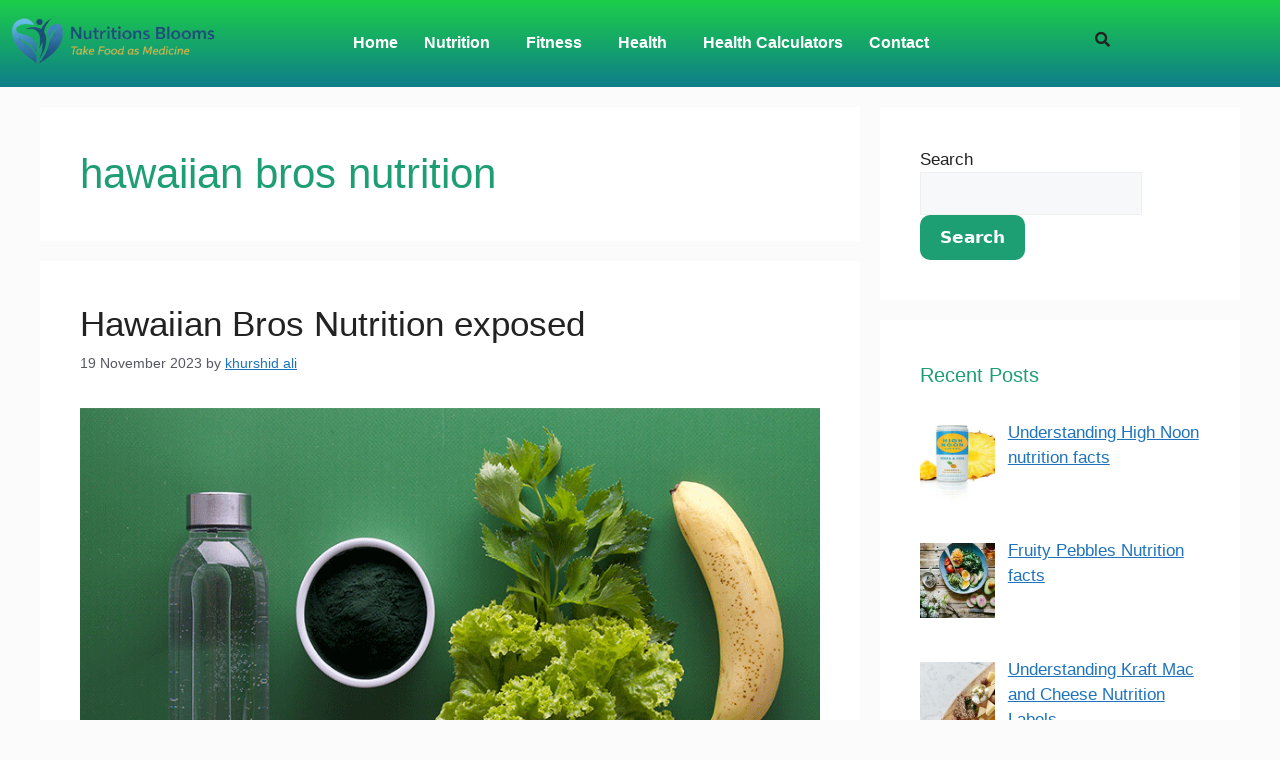

--- FILE ---
content_type: text/html; charset=UTF-8
request_url: https://nutritionsblooms.com/tag/hawaiian-bros-nutrition/
body_size: 25703
content:
<!DOCTYPE html>
<html lang="en-GB">
<head>
	<meta charset="UTF-8">
	<meta name='robots' content='index, follow, max-image-preview:large, max-snippet:-1, max-video-preview:-1' />
<meta name="viewport" content="width=device-width, initial-scale=1">
	<!-- This site is optimized with the Yoast SEO plugin v26.8 - https://yoast.com/product/yoast-seo-wordpress/ -->
	<title>hawaiian bros nutrition Archives - NutritionsBlooms</title>
	<link rel="canonical" href="https://nutritionsblooms.com/tag/hawaiian-bros-nutrition/" />
	<meta property="og:locale" content="en_GB" />
	<meta property="og:type" content="article" />
	<meta property="og:title" content="hawaiian bros nutrition Archives - NutritionsBlooms" />
	<meta property="og:url" content="https://nutritionsblooms.com/tag/hawaiian-bros-nutrition/" />
	<meta property="og:site_name" content="NutritionsBlooms" />
	<meta name="twitter:card" content="summary_large_image" />
	<script type="application/ld+json" class="yoast-schema-graph">{"@context":"https://schema.org","@graph":[{"@type":"CollectionPage","@id":"https://nutritionsblooms.com/tag/hawaiian-bros-nutrition/","url":"https://nutritionsblooms.com/tag/hawaiian-bros-nutrition/","name":"hawaiian bros nutrition Archives - NutritionsBlooms","isPartOf":{"@id":"https://nutritionsblooms.com/#website"},"primaryImageOfPage":{"@id":"https://nutritionsblooms.com/tag/hawaiian-bros-nutrition/#primaryimage"},"image":{"@id":"https://nutritionsblooms.com/tag/hawaiian-bros-nutrition/#primaryimage"},"thumbnailUrl":"https://nutritionsblooms.com/wp-content/uploads/2023/11/h3-1.gif","breadcrumb":{"@id":"https://nutritionsblooms.com/tag/hawaiian-bros-nutrition/#breadcrumb"},"inLanguage":"en-GB"},{"@type":"ImageObject","inLanguage":"en-GB","@id":"https://nutritionsblooms.com/tag/hawaiian-bros-nutrition/#primaryimage","url":"https://nutritionsblooms.com/wp-content/uploads/2023/11/h3-1.gif","contentUrl":"https://nutritionsblooms.com/wp-content/uploads/2023/11/h3-1.gif","width":800,"height":600,"caption":"Hawaiian Bros Nutrition"},{"@type":"BreadcrumbList","@id":"https://nutritionsblooms.com/tag/hawaiian-bros-nutrition/#breadcrumb","itemListElement":[{"@type":"ListItem","position":1,"name":"Home","item":"https://nutritionsblooms.com/"},{"@type":"ListItem","position":2,"name":"hawaiian bros nutrition"}]},{"@type":"WebSite","@id":"https://nutritionsblooms.com/#website","url":"https://nutritionsblooms.com/","name":"NutritionsBlooms","description":"Take Food As Medicine","publisher":{"@id":"https://nutritionsblooms.com/#organization"},"potentialAction":[{"@type":"SearchAction","target":{"@type":"EntryPoint","urlTemplate":"https://nutritionsblooms.com/?s={search_term_string}"},"query-input":{"@type":"PropertyValueSpecification","valueRequired":true,"valueName":"search_term_string"}}],"inLanguage":"en-GB"},{"@type":"Organization","@id":"https://nutritionsblooms.com/#organization","name":"NutritionsBlooms","url":"https://nutritionsblooms.com/","logo":{"@type":"ImageObject","inLanguage":"en-GB","@id":"https://nutritionsblooms.com/#/schema/logo/image/","url":"https://nutritionsblooms.com/wp-content/uploads/2026/01/cropped-Untitled-design-3.png","contentUrl":"https://nutritionsblooms.com/wp-content/uploads/2026/01/cropped-Untitled-design-3.png","width":399,"height":115,"caption":"NutritionsBlooms"},"image":{"@id":"https://nutritionsblooms.com/#/schema/logo/image/"}}]}</script>
	<!-- / Yoast SEO plugin. -->


<link rel='dns-prefetch' href='//www.googletagmanager.com' />
<link rel='dns-prefetch' href='//stats.wp.com' />
<link rel='dns-prefetch' href='//pagead2.googlesyndication.com' />
<link rel="alternate" type="application/rss+xml" title="NutritionsBlooms &raquo; Feed" href="https://nutritionsblooms.com/feed/" />
<link rel="alternate" type="application/rss+xml" title="NutritionsBlooms &raquo; Comments Feed" href="https://nutritionsblooms.com/comments/feed/" />
<link rel="alternate" type="application/rss+xml" title="NutritionsBlooms &raquo; hawaiian bros nutrition Tag Feed" href="https://nutritionsblooms.com/tag/hawaiian-bros-nutrition/feed/" />
		
	<style id='wp-img-auto-sizes-contain-inline-css'>
img:is([sizes=auto i],[sizes^="auto," i]){contain-intrinsic-size:3000px 1500px}
/*# sourceURL=wp-img-auto-sizes-contain-inline-css */
</style>
<link rel='stylesheet' id='hfe-widgets-style-css' href='https://nutritionsblooms.com/wp-content/plugins/header-footer-elementor/inc/widgets-css/frontend.css?ver=2.8.1' media='all' />
<style id='wp-emoji-styles-inline-css'>

	img.wp-smiley, img.emoji {
		display: inline !important;
		border: none !important;
		box-shadow: none !important;
		height: 1em !important;
		width: 1em !important;
		margin: 0 0.07em !important;
		vertical-align: -0.1em !important;
		background: none !important;
		padding: 0 !important;
	}
/*# sourceURL=wp-emoji-styles-inline-css */
</style>
<style id='wp-block-library-inline-css'>
:root{--wp-block-synced-color:#7a00df;--wp-block-synced-color--rgb:122,0,223;--wp-bound-block-color:var(--wp-block-synced-color);--wp-editor-canvas-background:#ddd;--wp-admin-theme-color:#007cba;--wp-admin-theme-color--rgb:0,124,186;--wp-admin-theme-color-darker-10:#006ba1;--wp-admin-theme-color-darker-10--rgb:0,107,160.5;--wp-admin-theme-color-darker-20:#005a87;--wp-admin-theme-color-darker-20--rgb:0,90,135;--wp-admin-border-width-focus:2px}@media (min-resolution:192dpi){:root{--wp-admin-border-width-focus:1.5px}}.wp-element-button{cursor:pointer}:root .has-very-light-gray-background-color{background-color:#eee}:root .has-very-dark-gray-background-color{background-color:#313131}:root .has-very-light-gray-color{color:#eee}:root .has-very-dark-gray-color{color:#313131}:root .has-vivid-green-cyan-to-vivid-cyan-blue-gradient-background{background:linear-gradient(135deg,#00d084,#0693e3)}:root .has-purple-crush-gradient-background{background:linear-gradient(135deg,#34e2e4,#4721fb 50%,#ab1dfe)}:root .has-hazy-dawn-gradient-background{background:linear-gradient(135deg,#faaca8,#dad0ec)}:root .has-subdued-olive-gradient-background{background:linear-gradient(135deg,#fafae1,#67a671)}:root .has-atomic-cream-gradient-background{background:linear-gradient(135deg,#fdd79a,#004a59)}:root .has-nightshade-gradient-background{background:linear-gradient(135deg,#330968,#31cdcf)}:root .has-midnight-gradient-background{background:linear-gradient(135deg,#020381,#2874fc)}:root{--wp--preset--font-size--normal:16px;--wp--preset--font-size--huge:42px}.has-regular-font-size{font-size:1em}.has-larger-font-size{font-size:2.625em}.has-normal-font-size{font-size:var(--wp--preset--font-size--normal)}.has-huge-font-size{font-size:var(--wp--preset--font-size--huge)}.has-text-align-center{text-align:center}.has-text-align-left{text-align:left}.has-text-align-right{text-align:right}.has-fit-text{white-space:nowrap!important}#end-resizable-editor-section{display:none}.aligncenter{clear:both}.items-justified-left{justify-content:flex-start}.items-justified-center{justify-content:center}.items-justified-right{justify-content:flex-end}.items-justified-space-between{justify-content:space-between}.screen-reader-text{border:0;clip-path:inset(50%);height:1px;margin:-1px;overflow:hidden;padding:0;position:absolute;width:1px;word-wrap:normal!important}.screen-reader-text:focus{background-color:#ddd;clip-path:none;color:#444;display:block;font-size:1em;height:auto;left:5px;line-height:normal;padding:15px 23px 14px;text-decoration:none;top:5px;width:auto;z-index:100000}html :where(.has-border-color){border-style:solid}html :where([style*=border-top-color]){border-top-style:solid}html :where([style*=border-right-color]){border-right-style:solid}html :where([style*=border-bottom-color]){border-bottom-style:solid}html :where([style*=border-left-color]){border-left-style:solid}html :where([style*=border-width]){border-style:solid}html :where([style*=border-top-width]){border-top-style:solid}html :where([style*=border-right-width]){border-right-style:solid}html :where([style*=border-bottom-width]){border-bottom-style:solid}html :where([style*=border-left-width]){border-left-style:solid}html :where(img[class*=wp-image-]){height:auto;max-width:100%}:where(figure){margin:0 0 1em}html :where(.is-position-sticky){--wp-admin--admin-bar--position-offset:var(--wp-admin--admin-bar--height,0px)}@media screen and (max-width:600px){html :where(.is-position-sticky){--wp-admin--admin-bar--position-offset:0px}}
/*# sourceURL=/wp-includes/css/dist/block-library/common.min.css */
</style>
<style id='classic-theme-styles-inline-css'>
/*! This file is auto-generated */
.wp-block-button__link{color:#fff;background-color:#32373c;border-radius:9999px;box-shadow:none;text-decoration:none;padding:calc(.667em + 2px) calc(1.333em + 2px);font-size:1.125em}.wp-block-file__button{background:#32373c;color:#fff;text-decoration:none}
/*# sourceURL=/wp-includes/css/classic-themes.min.css */
</style>
<link rel='stylesheet' id='gutenkit-frontend-common-css' href='https://nutritionsblooms.com/wp-content/plugins/gutenkit-blocks-addon/build/gutenkit/frontend-common.css?ver=a28538744097629e283d' media='all' />
<style id='wp-block-heading-inline-css'>
h1:where(.wp-block-heading).has-background,h2:where(.wp-block-heading).has-background,h3:where(.wp-block-heading).has-background,h4:where(.wp-block-heading).has-background,h5:where(.wp-block-heading).has-background,h6:where(.wp-block-heading).has-background{padding:1.25em 2.375em}h1.has-text-align-left[style*=writing-mode]:where([style*=vertical-lr]),h1.has-text-align-right[style*=writing-mode]:where([style*=vertical-rl]),h2.has-text-align-left[style*=writing-mode]:where([style*=vertical-lr]),h2.has-text-align-right[style*=writing-mode]:where([style*=vertical-rl]),h3.has-text-align-left[style*=writing-mode]:where([style*=vertical-lr]),h3.has-text-align-right[style*=writing-mode]:where([style*=vertical-rl]),h4.has-text-align-left[style*=writing-mode]:where([style*=vertical-lr]),h4.has-text-align-right[style*=writing-mode]:where([style*=vertical-rl]),h5.has-text-align-left[style*=writing-mode]:where([style*=vertical-lr]),h5.has-text-align-right[style*=writing-mode]:where([style*=vertical-rl]),h6.has-text-align-left[style*=writing-mode]:where([style*=vertical-lr]),h6.has-text-align-right[style*=writing-mode]:where([style*=vertical-rl]){rotate:180deg}
/*# sourceURL=https://nutritionsblooms.com/wp-includes/blocks/heading/style.min.css */
</style>
<style id='wp-block-paragraph-inline-css'>
.is-small-text{font-size:.875em}.is-regular-text{font-size:1em}.is-large-text{font-size:2.25em}.is-larger-text{font-size:3em}.has-drop-cap:not(:focus):first-letter{float:left;font-size:8.4em;font-style:normal;font-weight:100;line-height:.68;margin:.05em .1em 0 0;text-transform:uppercase}body.rtl .has-drop-cap:not(:focus):first-letter{float:none;margin-left:.1em}p.has-drop-cap.has-background{overflow:hidden}:root :where(p.has-background){padding:1.25em 2.375em}:where(p.has-text-color:not(.has-link-color)) a{color:inherit}p.has-text-align-left[style*="writing-mode:vertical-lr"],p.has-text-align-right[style*="writing-mode:vertical-rl"]{rotate:180deg}
/*# sourceURL=https://nutritionsblooms.com/wp-includes/blocks/paragraph/style.min.css */
</style>
<style id='wp-block-image-inline-css'>
.wp-block-image>a,.wp-block-image>figure>a{display:inline-block}.wp-block-image img{box-sizing:border-box;height:auto;max-width:100%;vertical-align:bottom}@media not (prefers-reduced-motion){.wp-block-image img.hide{visibility:hidden}.wp-block-image img.show{animation:show-content-image .4s}}.wp-block-image[style*=border-radius] img,.wp-block-image[style*=border-radius]>a{border-radius:inherit}.wp-block-image.has-custom-border img{box-sizing:border-box}.wp-block-image.aligncenter{text-align:center}.wp-block-image.alignfull>a,.wp-block-image.alignwide>a{width:100%}.wp-block-image.alignfull img,.wp-block-image.alignwide img{height:auto;width:100%}.wp-block-image .aligncenter,.wp-block-image .alignleft,.wp-block-image .alignright,.wp-block-image.aligncenter,.wp-block-image.alignleft,.wp-block-image.alignright{display:table}.wp-block-image .aligncenter>figcaption,.wp-block-image .alignleft>figcaption,.wp-block-image .alignright>figcaption,.wp-block-image.aligncenter>figcaption,.wp-block-image.alignleft>figcaption,.wp-block-image.alignright>figcaption{caption-side:bottom;display:table-caption}.wp-block-image .alignleft{float:left;margin:.5em 1em .5em 0}.wp-block-image .alignright{float:right;margin:.5em 0 .5em 1em}.wp-block-image .aligncenter{margin-left:auto;margin-right:auto}.wp-block-image :where(figcaption){margin-bottom:1em;margin-top:.5em}.wp-block-image.is-style-circle-mask img{border-radius:9999px}@supports ((-webkit-mask-image:none) or (mask-image:none)) or (-webkit-mask-image:none){.wp-block-image.is-style-circle-mask img{border-radius:0;-webkit-mask-image:url('data:image/svg+xml;utf8,<svg viewBox="0 0 100 100" xmlns="http://www.w3.org/2000/svg"><circle cx="50" cy="50" r="50"/></svg>');mask-image:url('data:image/svg+xml;utf8,<svg viewBox="0 0 100 100" xmlns="http://www.w3.org/2000/svg"><circle cx="50" cy="50" r="50"/></svg>');mask-mode:alpha;-webkit-mask-position:center;mask-position:center;-webkit-mask-repeat:no-repeat;mask-repeat:no-repeat;-webkit-mask-size:contain;mask-size:contain}}:root :where(.wp-block-image.is-style-rounded img,.wp-block-image .is-style-rounded img){border-radius:9999px}.wp-block-image figure{margin:0}.wp-lightbox-container{display:flex;flex-direction:column;position:relative}.wp-lightbox-container img{cursor:zoom-in}.wp-lightbox-container img:hover+button{opacity:1}.wp-lightbox-container button{align-items:center;backdrop-filter:blur(16px) saturate(180%);background-color:#5a5a5a40;border:none;border-radius:4px;cursor:zoom-in;display:flex;height:20px;justify-content:center;opacity:0;padding:0;position:absolute;right:16px;text-align:center;top:16px;width:20px;z-index:100}@media not (prefers-reduced-motion){.wp-lightbox-container button{transition:opacity .2s ease}}.wp-lightbox-container button:focus-visible{outline:3px auto #5a5a5a40;outline:3px auto -webkit-focus-ring-color;outline-offset:3px}.wp-lightbox-container button:hover{cursor:pointer;opacity:1}.wp-lightbox-container button:focus{opacity:1}.wp-lightbox-container button:focus,.wp-lightbox-container button:hover,.wp-lightbox-container button:not(:hover):not(:active):not(.has-background){background-color:#5a5a5a40;border:none}.wp-lightbox-overlay{box-sizing:border-box;cursor:zoom-out;height:100vh;left:0;overflow:hidden;position:fixed;top:0;visibility:hidden;width:100%;z-index:100000}.wp-lightbox-overlay .close-button{align-items:center;cursor:pointer;display:flex;justify-content:center;min-height:40px;min-width:40px;padding:0;position:absolute;right:calc(env(safe-area-inset-right) + 16px);top:calc(env(safe-area-inset-top) + 16px);z-index:5000000}.wp-lightbox-overlay .close-button:focus,.wp-lightbox-overlay .close-button:hover,.wp-lightbox-overlay .close-button:not(:hover):not(:active):not(.has-background){background:none;border:none}.wp-lightbox-overlay .lightbox-image-container{height:var(--wp--lightbox-container-height);left:50%;overflow:hidden;position:absolute;top:50%;transform:translate(-50%,-50%);transform-origin:top left;width:var(--wp--lightbox-container-width);z-index:9999999999}.wp-lightbox-overlay .wp-block-image{align-items:center;box-sizing:border-box;display:flex;height:100%;justify-content:center;margin:0;position:relative;transform-origin:0 0;width:100%;z-index:3000000}.wp-lightbox-overlay .wp-block-image img{height:var(--wp--lightbox-image-height);min-height:var(--wp--lightbox-image-height);min-width:var(--wp--lightbox-image-width);width:var(--wp--lightbox-image-width)}.wp-lightbox-overlay .wp-block-image figcaption{display:none}.wp-lightbox-overlay button{background:none;border:none}.wp-lightbox-overlay .scrim{background-color:#fff;height:100%;opacity:.9;position:absolute;width:100%;z-index:2000000}.wp-lightbox-overlay.active{visibility:visible}@media not (prefers-reduced-motion){.wp-lightbox-overlay.active{animation:turn-on-visibility .25s both}.wp-lightbox-overlay.active img{animation:turn-on-visibility .35s both}.wp-lightbox-overlay.show-closing-animation:not(.active){animation:turn-off-visibility .35s both}.wp-lightbox-overlay.show-closing-animation:not(.active) img{animation:turn-off-visibility .25s both}.wp-lightbox-overlay.zoom.active{animation:none;opacity:1;visibility:visible}.wp-lightbox-overlay.zoom.active .lightbox-image-container{animation:lightbox-zoom-in .4s}.wp-lightbox-overlay.zoom.active .lightbox-image-container img{animation:none}.wp-lightbox-overlay.zoom.active .scrim{animation:turn-on-visibility .4s forwards}.wp-lightbox-overlay.zoom.show-closing-animation:not(.active){animation:none}.wp-lightbox-overlay.zoom.show-closing-animation:not(.active) .lightbox-image-container{animation:lightbox-zoom-out .4s}.wp-lightbox-overlay.zoom.show-closing-animation:not(.active) .lightbox-image-container img{animation:none}.wp-lightbox-overlay.zoom.show-closing-animation:not(.active) .scrim{animation:turn-off-visibility .4s forwards}}@keyframes show-content-image{0%{visibility:hidden}99%{visibility:hidden}to{visibility:visible}}@keyframes turn-on-visibility{0%{opacity:0}to{opacity:1}}@keyframes turn-off-visibility{0%{opacity:1;visibility:visible}99%{opacity:0;visibility:visible}to{opacity:0;visibility:hidden}}@keyframes lightbox-zoom-in{0%{transform:translate(calc((-100vw + var(--wp--lightbox-scrollbar-width))/2 + var(--wp--lightbox-initial-left-position)),calc(-50vh + var(--wp--lightbox-initial-top-position))) scale(var(--wp--lightbox-scale))}to{transform:translate(-50%,-50%) scale(1)}}@keyframes lightbox-zoom-out{0%{transform:translate(-50%,-50%) scale(1);visibility:visible}99%{visibility:visible}to{transform:translate(calc((-100vw + var(--wp--lightbox-scrollbar-width))/2 + var(--wp--lightbox-initial-left-position)),calc(-50vh + var(--wp--lightbox-initial-top-position))) scale(var(--wp--lightbox-scale));visibility:hidden}}
/*# sourceURL=https://nutritionsblooms.com/wp-includes/blocks/image/style.min.css */
</style>
<link rel='stylesheet' id='coneblog-font-icons-css' href='https://nutritionsblooms.com/wp-content/plugins/coneblog-widgets/assets/css/fontello.css?ver=1.0.0' media='all' />
<link rel='stylesheet' id='coneblog-editor-icons-css' href='https://nutritionsblooms.com/wp-content/plugins/coneblog-widgets/assets/css/coneblog-icons.css?ver=1.0.0' media='all' />
<link rel='stylesheet' id='coneblog-elementor-widgets-css' href='https://nutritionsblooms.com/wp-content/plugins/coneblog-widgets/assets/css/cbel-widgets.css?ver=1.0.0' media='all' />
<link rel='stylesheet' id='coneblog-posts-carousel-owl-style-css' href='https://nutritionsblooms.com/wp-content/plugins/coneblog-widgets/assets/owl/assets/owl.carousel.min.css?ver=2.3.4' media='all' />
<link rel='stylesheet' id='coneblog-posts-carousel-theme-css' href='https://nutritionsblooms.com/wp-content/plugins/coneblog-widgets/assets/owl/assets/owl.theme.default.min.css?ver=2.3.4' media='all' />
<link rel='stylesheet' id='coneblog-animate-css-css' href='https://nutritionsblooms.com/wp-content/plugins/coneblog-widgets/assets/css/animate.min.css?ver=4.1.1' media='all' />
<link rel='stylesheet' id='coneblog-social-icons-css' href='https://nutritionsblooms.com/wp-content/plugins/coneblog-widgets/assets/css/social.css?ver=1.0.0' media='all' />
<link rel='stylesheet' id='SFSImainCss-css' href='https://nutritionsblooms.com/wp-content/plugins/ultimate-social-media-icons/css/sfsi-style.css?ver=2.9.6' media='all' />
<link rel='stylesheet' id='gutenkit-third-party-compatibility-css' href='https://nutritionsblooms.com/wp-content/plugins/gutenkit-blocks-addon/build/compatibility/frontend.css?ver=3d4d77436bc649921d02' media='all' />
<link rel='stylesheet' id='hfe-style-css' href='https://nutritionsblooms.com/wp-content/plugins/header-footer-elementor/assets/css/header-footer-elementor.css?ver=2.8.1' media='all' />
<link rel='stylesheet' id='elementor-icons-css' href='https://nutritionsblooms.com/wp-content/plugins/elementor/assets/lib/eicons/css/elementor-icons.min.css?ver=5.46.0' media='all' />
<link rel='stylesheet' id='elementor-frontend-css' href='https://nutritionsblooms.com/wp-content/plugins/elementor/assets/css/frontend.min.css?ver=3.34.2' media='all' />
<style id='elementor-frontend-inline-css'>
.elementor-kit-1316{--e-global-color-primary:#6EC1E4;--e-global-color-secondary:#54595F;--e-global-color-text:#7A7A7A;--e-global-color-2e6c5c0:#9FCE00;--e-global-typography-primary-font-family:"Roboto";--e-global-typography-primary-font-weight:600;--e-global-typography-secondary-font-family:"Roboto Slab";--e-global-typography-secondary-font-weight:400;--e-global-typography-text-font-family:"Roboto";--e-global-typography-text-font-weight:400;--e-global-typography-accent-font-family:"Roboto";--e-global-typography-accent-font-weight:500;}.elementor-kit-1316 e-page-transition{background-color:#FFBC7D;}.elementor-section.elementor-section-boxed > .elementor-container{max-width:1140px;}.e-con{--container-max-width:1140px;}.elementor-widget:not(:last-child){margin-block-end:20px;}.elementor-element{--widgets-spacing:20px 20px;--widgets-spacing-row:20px;--widgets-spacing-column:20px;}{}h1.entry-title{display:var(--page-title-display);}@media(max-width:1024px){.elementor-section.elementor-section-boxed > .elementor-container{max-width:1024px;}.e-con{--container-max-width:1024px;}}@media(max-width:767px){.elementor-section.elementor-section-boxed > .elementor-container{max-width:767px;}.e-con{--container-max-width:767px;}}
.elementor-1385 .elementor-element.elementor-element-b4fa2e8:not(.elementor-motion-effects-element-type-background), .elementor-1385 .elementor-element.elementor-element-b4fa2e8 > .elementor-motion-effects-container > .elementor-motion-effects-layer{background-color:transparent;background-image:linear-gradient(180deg, #1BCE49 0%, #0F7E8A 100%);}.elementor-1385 .elementor-element.elementor-element-b4fa2e8{transition:background 0.3s, border 0.3s, border-radius 0.3s, box-shadow 0.3s;}.elementor-1385 .elementor-element.elementor-element-b4fa2e8 > .elementor-background-overlay{transition:background 0.3s, border-radius 0.3s, opacity 0.3s;}.elementor-1385 .elementor-element.elementor-element-92dc21d .menu-item a.hfe-menu-item{padding-left:13px;padding-right:13px;}.elementor-1385 .elementor-element.elementor-element-92dc21d .menu-item a.hfe-sub-menu-item{padding-left:calc( 13px + 20px );padding-right:13px;}.elementor-1385 .elementor-element.elementor-element-92dc21d .hfe-nav-menu__layout-vertical .menu-item ul ul a.hfe-sub-menu-item{padding-left:calc( 13px + 40px );padding-right:13px;}.elementor-1385 .elementor-element.elementor-element-92dc21d .hfe-nav-menu__layout-vertical .menu-item ul ul ul a.hfe-sub-menu-item{padding-left:calc( 13px + 60px );padding-right:13px;}.elementor-1385 .elementor-element.elementor-element-92dc21d .hfe-nav-menu__layout-vertical .menu-item ul ul ul ul a.hfe-sub-menu-item{padding-left:calc( 13px + 80px );padding-right:13px;}.elementor-1385 .elementor-element.elementor-element-92dc21d .menu-item a.hfe-menu-item, .elementor-1385 .elementor-element.elementor-element-92dc21d .menu-item a.hfe-sub-menu-item{padding-top:15px;padding-bottom:15px;}.elementor-1385 .elementor-element.elementor-element-92dc21d ul.sub-menu{width:220px;}.elementor-1385 .elementor-element.elementor-element-92dc21d .sub-menu a.hfe-sub-menu-item,
						 .elementor-1385 .elementor-element.elementor-element-92dc21d nav.hfe-dropdown li a.hfe-menu-item,
						 .elementor-1385 .elementor-element.elementor-element-92dc21d nav.hfe-dropdown li a.hfe-sub-menu-item,
						 .elementor-1385 .elementor-element.elementor-element-92dc21d nav.hfe-dropdown-expandible li a.hfe-menu-item,
						 .elementor-1385 .elementor-element.elementor-element-92dc21d nav.hfe-dropdown-expandible li a.hfe-sub-menu-item{padding-top:15px;padding-bottom:15px;}.elementor-1385 .elementor-element.elementor-element-92dc21d .hfe-nav-menu__toggle{margin:0 auto;}.elementor-1385 .elementor-element.elementor-element-92dc21d a.hfe-menu-item, .elementor-1385 .elementor-element.elementor-element-92dc21d a.hfe-sub-menu-item{font-weight:bold;}.elementor-1385 .elementor-element.elementor-element-92dc21d .menu-item a.hfe-menu-item, .elementor-1385 .elementor-element.elementor-element-92dc21d .sub-menu a.hfe-sub-menu-item{color:#FFFFFF;}.elementor-1385 .elementor-element.elementor-element-92dc21d .sub-menu a.hfe-sub-menu-item,
								.elementor-1385 .elementor-element.elementor-element-92dc21d .elementor-menu-toggle,
								.elementor-1385 .elementor-element.elementor-element-92dc21d nav.hfe-dropdown li a.hfe-menu-item,
								.elementor-1385 .elementor-element.elementor-element-92dc21d nav.hfe-dropdown li a.hfe-sub-menu-item,
								.elementor-1385 .elementor-element.elementor-element-92dc21d nav.hfe-dropdown-expandible li a.hfe-menu-item,
								.elementor-1385 .elementor-element.elementor-element-92dc21d nav.hfe-dropdown-expandible li a.hfe-sub-menu-item{color:#0FA312;}.elementor-1385 .elementor-element.elementor-element-92dc21d .sub-menu,
								.elementor-1385 .elementor-element.elementor-element-92dc21d nav.hfe-dropdown,
								.elementor-1385 .elementor-element.elementor-element-92dc21d nav.hfe-dropdown-expandible,
								.elementor-1385 .elementor-element.elementor-element-92dc21d nav.hfe-dropdown .menu-item a.hfe-menu-item,
								.elementor-1385 .elementor-element.elementor-element-92dc21d nav.hfe-dropdown .menu-item a.hfe-sub-menu-item{background-color:#fff;}.elementor-1385 .elementor-element.elementor-element-92dc21d .sub-menu li.menu-item:not(:last-child),
						.elementor-1385 .elementor-element.elementor-element-92dc21d nav.hfe-dropdown li.menu-item:not(:last-child),
						.elementor-1385 .elementor-element.elementor-element-92dc21d nav.hfe-dropdown-expandible li.menu-item:not(:last-child){border-bottom-style:solid;border-bottom-color:#c4c4c4;border-bottom-width:1px;}.elementor-1385 .elementor-element.elementor-element-b705502 .hfe-input-focus .hfe-search-icon-toggle input[type=search]{width:250px;}.elementor-1385 .elementor-element.elementor-element-b705502 .hfe-search-icon-toggle input[type=search]{padding:0 calc( 15px / 2);}.elementor-1385 .elementor-element.elementor-element-b705502 .hfe-search-icon-toggle i.fa-search:before{font-size:15px;}.elementor-1385 .elementor-element.elementor-element-b705502 .hfe-search-icon-toggle i.fa-search, .elementor-1385 .elementor-element.elementor-element-b705502 .hfe-search-icon-toggle{width:15px;}.elementor-1385 .elementor-element.elementor-element-b705502 .hfe-input-focus .hfe-search-form__input:focus{background-color:#ededed;}.elementor-1385 .elementor-element.elementor-element-b705502 .hfe-input-focus .hfe-search-icon-toggle .hfe-search-form__input{border-style:none;border-radius:3px;}@media(min-width:768px){.elementor-1385 .elementor-element.elementor-element-bd01756{width:20%;}.elementor-1385 .elementor-element.elementor-element-d5ba0f6{width:80%;}.elementor-1385 .elementor-element.elementor-element-864a51e{width:80%;}.elementor-1385 .elementor-element.elementor-element-0bb6532{width:20%;}}
.elementor-1420 .elementor-element.elementor-element-3c729f4{transition:background 0.3s, border 0.3s, border-radius 0.3s, box-shadow 0.3s;color:#080808;margin-top:0px;margin-bottom:0px;padding:109px 50px 50px 50px;}.elementor-1420 .elementor-element.elementor-element-3c729f4 > .elementor-background-overlay{transition:background 0.3s, border-radius 0.3s, opacity 0.3s;}.elementor-1420 .elementor-element.elementor-element-3c729f4 > .elementor-shape-top .elementor-shape-fill{fill:#FFE4E4;}.elementor-1420 .elementor-element.elementor-element-aa8ecaa > .elementor-widget-wrap > .elementor-widget:not(.elementor-widget__width-auto):not(.elementor-widget__width-initial):not(:last-child):not(.elementor-absolute){margin-block-end:9px;}.elementor-1420 .elementor-element.elementor-element-aa8ecaa > .elementor-element-populated{color:#1A1616;}.elementor-1420 .elementor-element.elementor-element-0e064a8{text-align:justify;font-size:17px;}.elementor-1420 .elementor-element.elementor-element-8ed1d16 > .elementor-element-populated{margin:0px 0px 0px 64px;--e-column-margin-right:0px;--e-column-margin-left:64px;}.elementor-1420 .elementor-element.elementor-element-a2d018d{text-align:start;}.elementor-1420 .elementor-element.elementor-element-a2d018d .elementor-heading-title{font-family:"Poppins", Sans-serif;font-size:25px;font-weight:600;color:#0DA70C;}.elementor-1420 .elementor-element.elementor-element-5d672b7 .elementor-icon-list-icon i{color:#0DA70C;transition:color 0.3s;}.elementor-1420 .elementor-element.elementor-element-5d672b7 .elementor-icon-list-icon svg{fill:#0DA70C;transition:fill 0.3s;}.elementor-1420 .elementor-element.elementor-element-5d672b7{--e-icon-list-icon-size:14px;--icon-vertical-offset:0px;}.elementor-1420 .elementor-element.elementor-element-5d672b7 .elementor-icon-list-text{color:#000000;transition:color 0.3s;}.elementor-1420 .elementor-element.elementor-element-ccd6767 > .elementor-widget-wrap > .elementor-widget:not(.elementor-widget__width-auto):not(.elementor-widget__width-initial):not(:last-child):not(.elementor-absolute){margin-block-end:21px;}.elementor-1420 .elementor-element.elementor-element-ccd6767 > .elementor-element-populated{color:#0F0E0E;}.elementor-1420 .elementor-element.elementor-element-dcbcc3b{text-align:start;}.elementor-1420 .elementor-element.elementor-element-dcbcc3b .elementor-heading-title{font-family:"Poppins", Sans-serif;font-size:25px;font-weight:600;color:#0DA70C;}.elementor-1420 .elementor-element.elementor-element-7edb62b{text-align:start;font-size:17px;}.elementor-1420 .elementor-element.elementor-element-73de142 > .elementor-widget-container{margin:0px 0px 0px 0px;}.elementor-1420 .elementor-element.elementor-element-73de142 .elementor-icon-list-items:not(.elementor-inline-items) .elementor-icon-list-item:not(:last-child){padding-block-end:calc(2px/2);}.elementor-1420 .elementor-element.elementor-element-73de142 .elementor-icon-list-items:not(.elementor-inline-items) .elementor-icon-list-item:not(:first-child){margin-block-start:calc(2px/2);}.elementor-1420 .elementor-element.elementor-element-73de142 .elementor-icon-list-items.elementor-inline-items .elementor-icon-list-item{margin-inline:calc(2px/2);}.elementor-1420 .elementor-element.elementor-element-73de142 .elementor-icon-list-items.elementor-inline-items{margin-inline:calc(-2px/2);}.elementor-1420 .elementor-element.elementor-element-73de142 .elementor-icon-list-items.elementor-inline-items .elementor-icon-list-item:after{inset-inline-end:calc(-2px/2);}.elementor-1420 .elementor-element.elementor-element-73de142 .elementor-icon-list-icon i{color:#0DA70C;transition:color 0.3s;}.elementor-1420 .elementor-element.elementor-element-73de142 .elementor-icon-list-icon svg{fill:#0DA70C;transition:fill 0.3s;}.elementor-1420 .elementor-element.elementor-element-73de142{--e-icon-list-icon-size:23px;--icon-vertical-offset:0px;}.elementor-1420 .elementor-element.elementor-element-73de142 .elementor-icon-list-icon{padding-inline-end:4px;}.elementor-1420 .elementor-element.elementor-element-73de142 .elementor-icon-list-text{transition:color 0.3s;}.elementor-1420 .elementor-element.elementor-element-824c92d:not(.elementor-motion-effects-element-type-background), .elementor-1420 .elementor-element.elementor-element-824c92d > .elementor-motion-effects-container > .elementor-motion-effects-layer{background-color:transparent;background-image:linear-gradient(104deg, #3B3B3B 62%, #0DA70C 100%);}.elementor-1420 .elementor-element.elementor-element-824c92d{transition:background 0.3s, border 0.3s, border-radius 0.3s, box-shadow 0.3s;}.elementor-1420 .elementor-element.elementor-element-824c92d > .elementor-background-overlay{transition:background 0.3s, border-radius 0.3s, opacity 0.3s;}.elementor-1420 .elementor-element.elementor-element-0831820 > .elementor-widget-container{padding:10px 0px 0px 0px;}.elementor-1420 .elementor-element.elementor-element-0831820{text-align:center;}.elementor-1420 .elementor-element.elementor-element-0831820 .elementor-heading-title{font-family:"Poppins", Sans-serif;font-size:20px;color:#FFFFFF;}@media(max-width:1024px){.elementor-1420 .elementor-element.elementor-element-8ed1d16 > .elementor-element-populated{margin:0px 0px 0px 0px;--e-column-margin-right:0px;--e-column-margin-left:0px;}.elementor-1420 .elementor-element.elementor-element-a2d018d{text-align:center;}.elementor-1420 .elementor-element.elementor-element-dcbcc3b{text-align:center;}.elementor-1420 .elementor-element.elementor-element-7edb62b{text-align:center;}.elementor-1420 .elementor-element.elementor-element-73de142 .elementor-icon-list-items:not(.elementor-inline-items) .elementor-icon-list-item:not(:last-child){padding-block-end:calc(6px/2);}.elementor-1420 .elementor-element.elementor-element-73de142 .elementor-icon-list-items:not(.elementor-inline-items) .elementor-icon-list-item:not(:first-child){margin-block-start:calc(6px/2);}.elementor-1420 .elementor-element.elementor-element-73de142 .elementor-icon-list-items.elementor-inline-items .elementor-icon-list-item{margin-inline:calc(6px/2);}.elementor-1420 .elementor-element.elementor-element-73de142 .elementor-icon-list-items.elementor-inline-items{margin-inline:calc(-6px/2);}.elementor-1420 .elementor-element.elementor-element-73de142 .elementor-icon-list-items.elementor-inline-items .elementor-icon-list-item:after{inset-inline-end:calc(-6px/2);}.elementor-1420 .elementor-element.elementor-element-73de142{--e-icon-list-icon-size:18px;--e-icon-list-icon-align:center;--e-icon-list-icon-margin:0 calc(var(--e-icon-list-icon-size, 1em) * 0.125);--icon-vertical-align:center;}}@media(min-width:768px){.elementor-1420 .elementor-element.elementor-element-aa8ecaa{width:25%;}.elementor-1420 .elementor-element.elementor-element-8ed1d16{width:41.332%;}}@media(max-width:767px){.elementor-1420 .elementor-element.elementor-element-0e064a8{text-align:center;}.elementor-1420 .elementor-element.elementor-element-8ed1d16 > .elementor-element-populated{margin:0px 0px 0px 0px;--e-column-margin-right:0px;--e-column-margin-left:0px;}.elementor-1420 .elementor-element.elementor-element-7edb62b{text-align:center;}}
/*# sourceURL=elementor-frontend-inline-css */
</style>
<link rel='stylesheet' id='font-awesome-5-all-css' href='https://nutritionsblooms.com/wp-content/plugins/elementor/assets/lib/font-awesome/css/all.min.css?ver=3.34.2' media='all' />
<link rel='stylesheet' id='font-awesome-4-shim-css' href='https://nutritionsblooms.com/wp-content/plugins/elementor/assets/lib/font-awesome/css/v4-shims.min.css?ver=3.34.2' media='all' />
<link rel='stylesheet' id='generate-style-css' href='https://nutritionsblooms.com/wp-content/themes/generatepress/assets/css/main.min.css?ver=3.6.0' media='all' />
<style id='generate-style-inline-css'>
body{background-color:var(--base-2);color:var(--contrast);}a{color:var(--accent);}a{text-decoration:underline;}.entry-title a, .site-branding a, a.button, .wp-block-button__link, .main-navigation a{text-decoration:none;}a:hover, a:focus, a:active{color:var(--contrast);}.wp-block-group__inner-container{max-width:1200px;margin-left:auto;margin-right:auto;}:root{--contrast:#222222;--contrast-2:#575760;--contrast-3:#b2b2be;--base:#f0f0f0;--base-2:#f7f8f9;--base-3:#ffffff;--accent:#1e73be;}:root .has-contrast-color{color:var(--contrast);}:root .has-contrast-background-color{background-color:var(--contrast);}:root .has-contrast-2-color{color:var(--contrast-2);}:root .has-contrast-2-background-color{background-color:var(--contrast-2);}:root .has-contrast-3-color{color:var(--contrast-3);}:root .has-contrast-3-background-color{background-color:var(--contrast-3);}:root .has-base-color{color:var(--base);}:root .has-base-background-color{background-color:var(--base);}:root .has-base-2-color{color:var(--base-2);}:root .has-base-2-background-color{background-color:var(--base-2);}:root .has-base-3-color{color:var(--base-3);}:root .has-base-3-background-color{background-color:var(--base-3);}:root .has-accent-color{color:var(--accent);}:root .has-accent-background-color{background-color:var(--accent);}.top-bar{background-color:#636363;color:#ffffff;}.top-bar a{color:#ffffff;}.top-bar a:hover{color:#303030;}.site-header{background-color:var(--base-3);}.main-title a,.main-title a:hover{color:var(--contrast);}.site-description{color:var(--contrast-2);}.mobile-menu-control-wrapper .menu-toggle,.mobile-menu-control-wrapper .menu-toggle:hover,.mobile-menu-control-wrapper .menu-toggle:focus,.has-inline-mobile-toggle #site-navigation.toggled{background-color:rgba(0, 0, 0, 0.02);}.main-navigation,.main-navigation ul ul{background-color:var(--base-3);}.main-navigation .main-nav ul li a, .main-navigation .menu-toggle, .main-navigation .menu-bar-items{color:var(--contrast);}.main-navigation .main-nav ul li:not([class*="current-menu-"]):hover > a, .main-navigation .main-nav ul li:not([class*="current-menu-"]):focus > a, .main-navigation .main-nav ul li.sfHover:not([class*="current-menu-"]) > a, .main-navigation .menu-bar-item:hover > a, .main-navigation .menu-bar-item.sfHover > a{color:var(--accent);}button.menu-toggle:hover,button.menu-toggle:focus{color:var(--contrast);}.main-navigation .main-nav ul li[class*="current-menu-"] > a{color:var(--accent);}.navigation-search input[type="search"],.navigation-search input[type="search"]:active, .navigation-search input[type="search"]:focus, .main-navigation .main-nav ul li.search-item.active > a, .main-navigation .menu-bar-items .search-item.active > a{color:var(--accent);}.main-navigation ul ul{background-color:var(--base);}.separate-containers .inside-article, .separate-containers .comments-area, .separate-containers .page-header, .one-container .container, .separate-containers .paging-navigation, .inside-page-header{background-color:var(--base-3);}.entry-title a{color:var(--contrast);}.entry-title a:hover{color:var(--contrast-2);}.entry-meta{color:var(--contrast-2);}.sidebar .widget{background-color:var(--base-3);}.footer-widgets{background-color:var(--base-3);}.site-info{background-color:var(--base-3);}input[type="text"],input[type="email"],input[type="url"],input[type="password"],input[type="search"],input[type="tel"],input[type="number"],textarea,select{color:var(--contrast);background-color:var(--base-2);border-color:var(--base);}input[type="text"]:focus,input[type="email"]:focus,input[type="url"]:focus,input[type="password"]:focus,input[type="search"]:focus,input[type="tel"]:focus,input[type="number"]:focus,textarea:focus,select:focus{color:var(--contrast);background-color:var(--base-2);border-color:var(--contrast-3);}button,html input[type="button"],input[type="reset"],input[type="submit"],a.button,a.wp-block-button__link:not(.has-background){color:#ffffff;background-color:#55555e;}button:hover,html input[type="button"]:hover,input[type="reset"]:hover,input[type="submit"]:hover,a.button:hover,button:focus,html input[type="button"]:focus,input[type="reset"]:focus,input[type="submit"]:focus,a.button:focus,a.wp-block-button__link:not(.has-background):active,a.wp-block-button__link:not(.has-background):focus,a.wp-block-button__link:not(.has-background):hover{color:#ffffff;background-color:#3f4047;}a.generate-back-to-top{background-color:rgba( 0,0,0,0.4 );color:#ffffff;}a.generate-back-to-top:hover,a.generate-back-to-top:focus{background-color:rgba( 0,0,0,0.6 );color:#ffffff;}:root{--gp-search-modal-bg-color:var(--base-3);--gp-search-modal-text-color:var(--contrast);--gp-search-modal-overlay-bg-color:rgba(0,0,0,0.2);}@media (max-width:768px){.main-navigation .menu-bar-item:hover > a, .main-navigation .menu-bar-item.sfHover > a{background:none;color:var(--contrast);}}.nav-below-header .main-navigation .inside-navigation.grid-container, .nav-above-header .main-navigation .inside-navigation.grid-container{padding:0px 20px 0px 20px;}.site-main .wp-block-group__inner-container{padding:40px;}.separate-containers .paging-navigation{padding-top:20px;padding-bottom:20px;}.entry-content .alignwide, body:not(.no-sidebar) .entry-content .alignfull{margin-left:-40px;width:calc(100% + 80px);max-width:calc(100% + 80px);}.rtl .menu-item-has-children .dropdown-menu-toggle{padding-left:20px;}.rtl .main-navigation .main-nav ul li.menu-item-has-children > a{padding-right:20px;}@media (max-width:768px){.separate-containers .inside-article, .separate-containers .comments-area, .separate-containers .page-header, .separate-containers .paging-navigation, .one-container .site-content, .inside-page-header{padding:30px;}.site-main .wp-block-group__inner-container{padding:30px;}.inside-top-bar{padding-right:30px;padding-left:30px;}.inside-header{padding-right:30px;padding-left:30px;}.widget-area .widget{padding-top:30px;padding-right:30px;padding-bottom:30px;padding-left:30px;}.footer-widgets-container{padding-top:30px;padding-right:30px;padding-bottom:30px;padding-left:30px;}.inside-site-info{padding-right:30px;padding-left:30px;}.entry-content .alignwide, body:not(.no-sidebar) .entry-content .alignfull{margin-left:-30px;width:calc(100% + 60px);max-width:calc(100% + 60px);}.one-container .site-main .paging-navigation{margin-bottom:20px;}}/* End cached CSS */.is-right-sidebar{width:30%;}.is-left-sidebar{width:30%;}.site-content .content-area{width:70%;}@media (max-width:768px){.main-navigation .menu-toggle,.sidebar-nav-mobile:not(#sticky-placeholder){display:block;}.main-navigation ul,.gen-sidebar-nav,.main-navigation:not(.slideout-navigation):not(.toggled) .main-nav > ul,.has-inline-mobile-toggle #site-navigation .inside-navigation > *:not(.navigation-search):not(.main-nav){display:none;}.nav-align-right .inside-navigation,.nav-align-center .inside-navigation{justify-content:space-between;}.has-inline-mobile-toggle .mobile-menu-control-wrapper{display:flex;flex-wrap:wrap;}.has-inline-mobile-toggle .inside-header{flex-direction:row;text-align:left;flex-wrap:wrap;}.has-inline-mobile-toggle .header-widget,.has-inline-mobile-toggle #site-navigation{flex-basis:100%;}.nav-float-left .has-inline-mobile-toggle #site-navigation{order:10;}}
.elementor-template-full-width .site-content{display:block;}
/*# sourceURL=generate-style-inline-css */
</style>
<link rel='stylesheet' id='recent-posts-widget-with-thumbnails-public-style-css' href='https://nutritionsblooms.com/wp-content/plugins/recent-posts-widget-with-thumbnails/public.css?ver=7.1.1' media='all' />
<link rel='stylesheet' id='hfe-elementor-icons-css' href='https://nutritionsblooms.com/wp-content/plugins/elementor/assets/lib/eicons/css/elementor-icons.min.css?ver=5.34.0' media='all' />
<link rel='stylesheet' id='hfe-icons-list-css' href='https://nutritionsblooms.com/wp-content/plugins/elementor/assets/css/widget-icon-list.min.css?ver=3.24.3' media='all' />
<link rel='stylesheet' id='hfe-social-icons-css' href='https://nutritionsblooms.com/wp-content/plugins/elementor/assets/css/widget-social-icons.min.css?ver=3.24.0' media='all' />
<link rel='stylesheet' id='hfe-social-share-icons-brands-css' href='https://nutritionsblooms.com/wp-content/plugins/elementor/assets/lib/font-awesome/css/brands.css?ver=5.15.3' media='all' />
<link rel='stylesheet' id='hfe-social-share-icons-fontawesome-css' href='https://nutritionsblooms.com/wp-content/plugins/elementor/assets/lib/font-awesome/css/fontawesome.css?ver=5.15.3' media='all' />
<link rel='stylesheet' id='hfe-nav-menu-icons-css' href='https://nutritionsblooms.com/wp-content/plugins/elementor/assets/lib/font-awesome/css/solid.css?ver=5.15.3' media='all' />
<link rel='stylesheet' id='hfe-widget-blockquote-css' href='https://nutritionsblooms.com/wp-content/plugins/elementor-pro/assets/css/widget-blockquote.min.css?ver=3.25.0' media='all' />
<link rel='stylesheet' id='hfe-mega-menu-css' href='https://nutritionsblooms.com/wp-content/plugins/elementor-pro/assets/css/widget-mega-menu.min.css?ver=3.26.2' media='all' />
<link rel='stylesheet' id='hfe-nav-menu-widget-css' href='https://nutritionsblooms.com/wp-content/plugins/elementor-pro/assets/css/widget-nav-menu.min.css?ver=3.26.0' media='all' />
<style id='generateblocks-inline-css'>
:root{--gb-container-width:1200px;}.gb-container .wp-block-image img{vertical-align:middle;}.gb-grid-wrapper .wp-block-image{margin-bottom:0;}.gb-highlight{background:none;}.gb-shape{line-height:0;}
/*# sourceURL=generateblocks-inline-css */
</style>
<link rel='stylesheet' id='ekit-widget-styles-css' href='https://nutritionsblooms.com/wp-content/plugins/elementskit-lite/widgets/init/assets/css/widget-styles.css?ver=3.7.8' media='all' />
<link rel='stylesheet' id='ekit-responsive-css' href='https://nutritionsblooms.com/wp-content/plugins/elementskit-lite/widgets/init/assets/css/responsive.css?ver=3.7.8' media='all' />
<link rel='stylesheet' id='elementor-gf-local-roboto-css' href='https://nutritionsblooms.com/wp-content/uploads/elementor/google-fonts/css/roboto.css?ver=1751700688' media='all' />
<link rel='stylesheet' id='elementor-gf-local-robotoslab-css' href='https://nutritionsblooms.com/wp-content/uploads/elementor/google-fonts/css/robotoslab.css?ver=1751700719' media='all' />
<link rel='stylesheet' id='elementor-gf-poppins-css' href='https://fonts.googleapis.com/css?family=Poppins:100,100italic,200,200italic,300,300italic,400,400italic,500,500italic,600,600italic,700,700italic,800,800italic,900,900italic&#038;display=swap' media='all' />
<link rel='stylesheet' id='elementor-icons-shared-0-css' href='https://nutritionsblooms.com/wp-content/plugins/elementor/assets/lib/font-awesome/css/fontawesome.min.css?ver=5.15.3' media='all' />
<link rel='stylesheet' id='elementor-icons-fa-solid-css' href='https://nutritionsblooms.com/wp-content/plugins/elementor/assets/lib/font-awesome/css/solid.min.css?ver=5.15.3' media='all' />
<link rel='stylesheet' id='elementor-icons-fa-regular-css' href='https://nutritionsblooms.com/wp-content/plugins/elementor/assets/lib/font-awesome/css/regular.min.css?ver=5.15.3' media='all' />
<link rel='stylesheet' id='elementor-icons-ekiticons-css' href='https://nutritionsblooms.com/wp-content/plugins/elementskit-lite/modules/elementskit-icon-pack/assets/css/ekiticons.css?ver=3.7.8' media='all' />
<link rel='stylesheet' id='wp-paginate-css' href='https://nutritionsblooms.com/wp-content/plugins/wp-paginate/css/wp-paginate.css?ver=2.2.4' media='screen' />
<script src="https://nutritionsblooms.com/wp-includes/js/jquery/jquery.min.js?ver=3.7.1" id="jquery-core-js"></script>
<script src="https://nutritionsblooms.com/wp-includes/js/jquery/jquery-migrate.min.js?ver=3.4.1" id="jquery-migrate-js"></script>
<script id="jquery-js-after">
!function($){"use strict";$(document).ready(function(){$(this).scrollTop()>100&&$(".hfe-scroll-to-top-wrap").removeClass("hfe-scroll-to-top-hide"),$(window).scroll(function(){$(this).scrollTop()<100?$(".hfe-scroll-to-top-wrap").fadeOut(300):$(".hfe-scroll-to-top-wrap").fadeIn(300)}),$(".hfe-scroll-to-top-wrap").on("click",function(){$("html, body").animate({scrollTop:0},300);return!1})})}(jQuery);
!function($){'use strict';$(document).ready(function(){var bar=$('.hfe-reading-progress-bar');if(!bar.length)return;$(window).on('scroll',function(){var s=$(window).scrollTop(),d=$(document).height()-$(window).height(),p=d? s/d*100:0;bar.css('width',p+'%')});});}(jQuery);
//# sourceURL=jquery-js-after
</script>
<script src="https://nutritionsblooms.com/wp-content/plugins/coneblog-widgets/assets/owl/carousel.min.js?ver=2.3.4" id="coneblog-posts-carousel-script-js"></script>
<script src="https://nutritionsblooms.com/wp-content/plugins/coneblog-widgets/assets/js/coneblog-main.js?ver=1.0.0" id="coneblog-plugin-main-js"></script>
<script src="https://nutritionsblooms.com/wp-content/plugins/elementor/assets/lib/font-awesome/js/v4-shims.min.js?ver=3.34.2" id="font-awesome-4-shim-js"></script>

<!-- Google tag (gtag.js) snippet added by Site Kit -->
<!-- Google Analytics snippet added by Site Kit -->
<script src="https://www.googletagmanager.com/gtag/js?id=GT-M398XM93" id="google_gtagjs-js" async></script>
<script id="google_gtagjs-js-after">
window.dataLayer = window.dataLayer || [];function gtag(){dataLayer.push(arguments);}
gtag("set","linker",{"domains":["nutritionsblooms.com"]});
gtag("js", new Date());
gtag("set", "developer_id.dZTNiMT", true);
gtag("config", "GT-M398XM93");
//# sourceURL=google_gtagjs-js-after
</script>
<link rel="https://api.w.org/" href="https://nutritionsblooms.com/wp-json/" /><link rel="alternate" title="JSON" type="application/json" href="https://nutritionsblooms.com/wp-json/wp/v2/tags/342" /><link rel="EditURI" type="application/rsd+xml" title="RSD" href="https://nutritionsblooms.com/xmlrpc.php?rsd" />
<meta name="generator" content="WordPress 6.9" />
<meta name="generator" content="Site Kit by Google 1.170.0" /><meta name="follow.[base64]" content="NQd9BTpyA1Vf3y8L0y7e"/>	<style>img#wpstats{display:none}</style>
		<script type='text/javascript'>var breakpoints = [{"label":"Desktop","slug":"Desktop","value":"base","direction":"max","isActive":true,"isRequired":true},{"label":"Tablet","slug":"Tablet","value":"1024","direction":"max","isActive":true,"isRequired":true},{"label":"Mobile","slug":"Mobile","value":"767","direction":"max","isActive":true,"isRequired":true}];</script>
<!-- Google AdSense meta tags added by Site Kit -->
<meta name="google-adsense-platform-account" content="ca-host-pub-2644536267352236">
<meta name="google-adsense-platform-domain" content="sitekit.withgoogle.com">
<!-- End Google AdSense meta tags added by Site Kit -->
<meta name="generator" content="Elementor 3.34.2; features: additional_custom_breakpoints; settings: css_print_method-internal, google_font-enabled, font_display-swap">
			<style>
				.e-con.e-parent:nth-of-type(n+4):not(.e-lazyloaded):not(.e-no-lazyload),
				.e-con.e-parent:nth-of-type(n+4):not(.e-lazyloaded):not(.e-no-lazyload) * {
					background-image: none !important;
				}
				@media screen and (max-height: 1024px) {
					.e-con.e-parent:nth-of-type(n+3):not(.e-lazyloaded):not(.e-no-lazyload),
					.e-con.e-parent:nth-of-type(n+3):not(.e-lazyloaded):not(.e-no-lazyload) * {
						background-image: none !important;
					}
				}
				@media screen and (max-height: 640px) {
					.e-con.e-parent:nth-of-type(n+2):not(.e-lazyloaded):not(.e-no-lazyload),
					.e-con.e-parent:nth-of-type(n+2):not(.e-lazyloaded):not(.e-no-lazyload) * {
						background-image: none !important;
					}
				}
			</style>
			
<!-- Google AdSense snippet added by Site Kit -->
<script async src="https://pagead2.googlesyndication.com/pagead/js/adsbygoogle.js?client=ca-pub-2884721476901331&amp;host=ca-host-pub-2644536267352236" crossorigin="anonymous"></script>

<!-- End Google AdSense snippet added by Site Kit -->
<style id="uagb-style-conditional-extension">@media (min-width: 1025px){body .uag-hide-desktop.uagb-google-map__wrap,body .uag-hide-desktop{display:none !important}}@media (min-width: 768px) and (max-width: 1024px){body .uag-hide-tab.uagb-google-map__wrap,body .uag-hide-tab{display:none !important}}@media (max-width: 767px){body .uag-hide-mob.uagb-google-map__wrap,body .uag-hide-mob{display:none !important}}</style><style id="uagb-style-frontend-342">.uag-blocks-common-selector{z-index:var(--z-index-desktop) !important}@media (max-width: 976px){.uag-blocks-common-selector{z-index:var(--z-index-tablet) !important}}@media (max-width: 767px){.uag-blocks-common-selector{z-index:var(--z-index-mobile) !important}}
</style><link rel="icon" href="https://nutritionsblooms.com/wp-content/uploads/2026/01/cropped-nutritionsbloom-logo-32x32.png" sizes="32x32" />
<link rel="icon" href="https://nutritionsblooms.com/wp-content/uploads/2026/01/cropped-nutritionsbloom-logo-192x192.png" sizes="192x192" />
<link rel="apple-touch-icon" href="https://nutritionsblooms.com/wp-content/uploads/2026/01/cropped-nutritionsbloom-logo-180x180.png" />
<meta name="msapplication-TileImage" content="https://nutritionsblooms.com/wp-content/uploads/2026/01/cropped-nutritionsbloom-logo-270x270.png" />
		<style id="wp-custom-css">
			.health-range {
  max-width: 520px;
  margin: 30px auto;
  font-family: inherit;
}

.range-labels {
  display: flex;
  justify-content: space-between;
  font-size: 13px;
  margin-bottom: 6px;
  color: #555;
}

.range-bar {
  position: relative;
  display: flex;
  height: 14px;
  border-radius: 10px;
  overflow: hidden;
}

.segment {
  flex: 1;
}

.segment.low {
  background: #f9c74f;
}

.segment.normal {
  background: #43aa8b;
}

.segment.high {
  background: #f94144;
}

.pointer {
  position: absolute;
  top: -18px;
  transform: translateX(-50%);
  text-align: center;
}

.pointer span {
  font-size: 11px;
  background: #000;
  color: #fff;
  padding: 2px 6px;
  border-radius: 4px;
}

.pointer::after {
  content: '';
  display: block;
  width: 0;
  height: 0;
  margin: 0 auto;
  border-left: 6px solid transparent;
  border-right: 6px solid transparent;
  border-top: 8px solid #000;
}








/* =====================================================
   NUTRITIONSBLOOMS – GLOBAL CALCULATOR SYSTEM
   Version: 1.0 (Stable)
   ===================================================== */

/* 1️⃣ Global Typography (overrides calculator conflicts safely) */
body{
  font-family: Inter, Arial, Helvetica, sans-serif;
  color:#222;
  background:#fbfbfb;
}

/* 2️⃣ Headings – match BMI & Water calculators */
h1, h2, h3{
  color:#1e9e73 !important;
  line-height:1.3;
}

/* 3️⃣ Calculator containers (unified look) */
.wrap,
.bmr-wrap,
.whtr-wrap,
.lbm-wrap,
.iw-wrap{
  max-width:880px;
  margin:auto;
}

/* 4️⃣ Cards – normalize all calculator cards */
.card,
.bmr-card,
.whtr-card,
.lbm-card,
.iw-card{
  background:#fff;
  border-radius:12px;
  box-shadow:0 6px 20px rgba(0,0,0,0.06);
}

/* 5️⃣ Inputs & selects – accessibility friendly */
input,
select{
  font-family: inherit;
  font-size:15px;
  line-height:1.4;
}

/* Focus visibility (keyboard users) */
input:focus,
select:focus,
button:focus{
  outline:3px solid rgba(30,158,115,.35);
  outline-offset:2px;
}

/* 6️⃣ Buttons – unified */
button{
  background:#1e9e73;
  color:#fff;
  font-weight:600;
  border-radius:10px;
  border:none;
}

/* 7️⃣ Result & output boxes */
.result,
.out,
#water-out{
  background:#f6f7f8;
  border-radius:8px;
}

/* =====================================================
   🌙 DARK MODE (Automatic)
   ===================================================== */
@media (prefers-color-scheme: dark){

  body{
    background:#0f172a;
    color:#e5e7eb;
  }

  h1,h2,h3{
    color:#34d399 !important;
  }

  .card,
  .bmr-card,
  .whtr-card,
  .lbm-card,
  .iw-card{
    background:#020617;
    box-shadow:none;
    border:1px solid #1e293b;
  }

  input,select{
    background:#020617;
    color:#e5e7eb;
    border:1px solid #1e293b;
  }

  .result,
  .out{
    background:#020617;
    border:1px solid #1e293b;
  }
}

/* =====================================================
   END GLOBAL CALCULATOR SYSTEM
   ===================================================== */
		</style>
		</head>

<body class="archive tag tag-hawaiian-bros-nutrition tag-342 wp-custom-logo wp-embed-responsive wp-theme-generatepress coneblog-widgets sfsi_actvite_theme_default gutenkit-generatepress gutenkit gutenkit-frontend ehf-header ehf-footer ehf-template-generatepress ehf-stylesheet-generatepress right-sidebar nav-float-right separate-containers header-aligned-left dropdown-hover elementor-default elementor-kit-1316" itemtype="https://schema.org/Blog" itemscope>
	<a class="screen-reader-text skip-link" href="#content" title="Skip to content">Skip to content</a>		<header id="masthead" itemscope="itemscope" itemtype="https://schema.org/WPHeader">
			<p class="main-title bhf-hidden" itemprop="headline"><a href="https://nutritionsblooms.com" title="NutritionsBlooms" rel="home">NutritionsBlooms</a></p>
					<div data-elementor-type="wp-post" data-elementor-id="1385" class="elementor elementor-1385" data-elementor-post-type="elementor-hf">
						<section class="elementor-section elementor-top-section elementor-element elementor-element-b4fa2e8 elementor-section-boxed elementor-section-height-default elementor-section-height-default" data-id="b4fa2e8" data-element_type="section" data-settings="{&quot;background_background&quot;:&quot;gradient&quot;}">
						<div class="elementor-container elementor-column-gap-default">
					<div class="elementor-column elementor-col-50 elementor-top-column elementor-element elementor-element-bd01756" data-id="bd01756" data-element_type="column">
			<div class="elementor-widget-wrap elementor-element-populated">
						<div class="elementor-element elementor-element-2e855d3 elementor-widget elementor-widget-image" data-id="2e855d3" data-element_type="widget" data-widget_type="image.default">
				<div class="elementor-widget-container">
															<img width="399" height="115" src="https://nutritionsblooms.com/wp-content/uploads/2026/01/cropped-Untitled-design-3.png" class="attachment-large size-large wp-image-3539" alt="nutrtitionsblooms" srcset="https://nutritionsblooms.com/wp-content/uploads/2026/01/cropped-Untitled-design-3.png 399w, https://nutritionsblooms.com/wp-content/uploads/2026/01/cropped-Untitled-design-3-300x86.png 300w" sizes="(max-width: 399px) 100vw, 399px" />															</div>
				</div>
					</div>
		</div>
				<div class="elementor-column elementor-col-50 elementor-top-column elementor-element elementor-element-d5ba0f6" data-id="d5ba0f6" data-element_type="column">
			<div class="elementor-widget-wrap elementor-element-populated">
						<section class="elementor-section elementor-inner-section elementor-element elementor-element-84c2390 elementor-section-boxed elementor-section-height-default elementor-section-height-default" data-id="84c2390" data-element_type="section">
						<div class="elementor-container elementor-column-gap-default">
					<div class="elementor-column elementor-col-50 elementor-inner-column elementor-element elementor-element-864a51e" data-id="864a51e" data-element_type="column">
			<div class="elementor-widget-wrap elementor-element-populated">
						<div class="elementor-element elementor-element-92dc21d hfe-nav-menu__align-right hfe-submenu-icon-arrow hfe-submenu-animation-none hfe-link-redirect-child hfe-nav-menu__breakpoint-tablet elementor-widget elementor-widget-navigation-menu" data-id="92dc21d" data-element_type="widget" data-settings="{&quot;padding_horizontal_menu_item&quot;:{&quot;unit&quot;:&quot;px&quot;,&quot;size&quot;:13,&quot;sizes&quot;:[]},&quot;padding_horizontal_menu_item_tablet&quot;:{&quot;unit&quot;:&quot;px&quot;,&quot;size&quot;:&quot;&quot;,&quot;sizes&quot;:[]},&quot;padding_horizontal_menu_item_mobile&quot;:{&quot;unit&quot;:&quot;px&quot;,&quot;size&quot;:&quot;&quot;,&quot;sizes&quot;:[]},&quot;padding_vertical_menu_item&quot;:{&quot;unit&quot;:&quot;px&quot;,&quot;size&quot;:15,&quot;sizes&quot;:[]},&quot;padding_vertical_menu_item_tablet&quot;:{&quot;unit&quot;:&quot;px&quot;,&quot;size&quot;:&quot;&quot;,&quot;sizes&quot;:[]},&quot;padding_vertical_menu_item_mobile&quot;:{&quot;unit&quot;:&quot;px&quot;,&quot;size&quot;:&quot;&quot;,&quot;sizes&quot;:[]},&quot;menu_space_between&quot;:{&quot;unit&quot;:&quot;px&quot;,&quot;size&quot;:&quot;&quot;,&quot;sizes&quot;:[]},&quot;menu_space_between_tablet&quot;:{&quot;unit&quot;:&quot;px&quot;,&quot;size&quot;:&quot;&quot;,&quot;sizes&quot;:[]},&quot;menu_space_between_mobile&quot;:{&quot;unit&quot;:&quot;px&quot;,&quot;size&quot;:&quot;&quot;,&quot;sizes&quot;:[]},&quot;menu_row_space&quot;:{&quot;unit&quot;:&quot;px&quot;,&quot;size&quot;:&quot;&quot;,&quot;sizes&quot;:[]},&quot;menu_row_space_tablet&quot;:{&quot;unit&quot;:&quot;px&quot;,&quot;size&quot;:&quot;&quot;,&quot;sizes&quot;:[]},&quot;menu_row_space_mobile&quot;:{&quot;unit&quot;:&quot;px&quot;,&quot;size&quot;:&quot;&quot;,&quot;sizes&quot;:[]},&quot;dropdown_border_radius&quot;:{&quot;unit&quot;:&quot;px&quot;,&quot;top&quot;:&quot;&quot;,&quot;right&quot;:&quot;&quot;,&quot;bottom&quot;:&quot;&quot;,&quot;left&quot;:&quot;&quot;,&quot;isLinked&quot;:true},&quot;dropdown_border_radius_tablet&quot;:{&quot;unit&quot;:&quot;px&quot;,&quot;top&quot;:&quot;&quot;,&quot;right&quot;:&quot;&quot;,&quot;bottom&quot;:&quot;&quot;,&quot;left&quot;:&quot;&quot;,&quot;isLinked&quot;:true},&quot;dropdown_border_radius_mobile&quot;:{&quot;unit&quot;:&quot;px&quot;,&quot;top&quot;:&quot;&quot;,&quot;right&quot;:&quot;&quot;,&quot;bottom&quot;:&quot;&quot;,&quot;left&quot;:&quot;&quot;,&quot;isLinked&quot;:true},&quot;width_dropdown_item&quot;:{&quot;unit&quot;:&quot;px&quot;,&quot;size&quot;:&quot;220&quot;,&quot;sizes&quot;:[]},&quot;width_dropdown_item_tablet&quot;:{&quot;unit&quot;:&quot;px&quot;,&quot;size&quot;:&quot;&quot;,&quot;sizes&quot;:[]},&quot;width_dropdown_item_mobile&quot;:{&quot;unit&quot;:&quot;px&quot;,&quot;size&quot;:&quot;&quot;,&quot;sizes&quot;:[]},&quot;padding_horizontal_dropdown_item&quot;:{&quot;unit&quot;:&quot;px&quot;,&quot;size&quot;:&quot;&quot;,&quot;sizes&quot;:[]},&quot;padding_horizontal_dropdown_item_tablet&quot;:{&quot;unit&quot;:&quot;px&quot;,&quot;size&quot;:&quot;&quot;,&quot;sizes&quot;:[]},&quot;padding_horizontal_dropdown_item_mobile&quot;:{&quot;unit&quot;:&quot;px&quot;,&quot;size&quot;:&quot;&quot;,&quot;sizes&quot;:[]},&quot;padding_vertical_dropdown_item&quot;:{&quot;unit&quot;:&quot;px&quot;,&quot;size&quot;:15,&quot;sizes&quot;:[]},&quot;padding_vertical_dropdown_item_tablet&quot;:{&quot;unit&quot;:&quot;px&quot;,&quot;size&quot;:&quot;&quot;,&quot;sizes&quot;:[]},&quot;padding_vertical_dropdown_item_mobile&quot;:{&quot;unit&quot;:&quot;px&quot;,&quot;size&quot;:&quot;&quot;,&quot;sizes&quot;:[]},&quot;distance_from_menu&quot;:{&quot;unit&quot;:&quot;px&quot;,&quot;size&quot;:&quot;&quot;,&quot;sizes&quot;:[]},&quot;distance_from_menu_tablet&quot;:{&quot;unit&quot;:&quot;px&quot;,&quot;size&quot;:&quot;&quot;,&quot;sizes&quot;:[]},&quot;distance_from_menu_mobile&quot;:{&quot;unit&quot;:&quot;px&quot;,&quot;size&quot;:&quot;&quot;,&quot;sizes&quot;:[]},&quot;toggle_size&quot;:{&quot;unit&quot;:&quot;px&quot;,&quot;size&quot;:&quot;&quot;,&quot;sizes&quot;:[]},&quot;toggle_size_tablet&quot;:{&quot;unit&quot;:&quot;px&quot;,&quot;size&quot;:&quot;&quot;,&quot;sizes&quot;:[]},&quot;toggle_size_mobile&quot;:{&quot;unit&quot;:&quot;px&quot;,&quot;size&quot;:&quot;&quot;,&quot;sizes&quot;:[]},&quot;toggle_border_width&quot;:{&quot;unit&quot;:&quot;px&quot;,&quot;size&quot;:&quot;&quot;,&quot;sizes&quot;:[]},&quot;toggle_border_width_tablet&quot;:{&quot;unit&quot;:&quot;px&quot;,&quot;size&quot;:&quot;&quot;,&quot;sizes&quot;:[]},&quot;toggle_border_width_mobile&quot;:{&quot;unit&quot;:&quot;px&quot;,&quot;size&quot;:&quot;&quot;,&quot;sizes&quot;:[]},&quot;toggle_border_radius&quot;:{&quot;unit&quot;:&quot;px&quot;,&quot;size&quot;:&quot;&quot;,&quot;sizes&quot;:[]},&quot;toggle_border_radius_tablet&quot;:{&quot;unit&quot;:&quot;px&quot;,&quot;size&quot;:&quot;&quot;,&quot;sizes&quot;:[]},&quot;toggle_border_radius_mobile&quot;:{&quot;unit&quot;:&quot;px&quot;,&quot;size&quot;:&quot;&quot;,&quot;sizes&quot;:[]}}" data-widget_type="navigation-menu.default">
				<div class="elementor-widget-container">
								<div class="hfe-nav-menu hfe-layout-horizontal hfe-nav-menu-layout horizontal hfe-pointer__none" data-layout="horizontal">
				<div role="button" class="hfe-nav-menu__toggle elementor-clickable" tabindex="0" aria-label="Menu Toggle">
					<span class="screen-reader-text">Menu</span>
					<div class="hfe-nav-menu-icon">
						<i aria-hidden="true"  class="fas fa-align-justify"></i>					</div>
				</div>
				<nav class="hfe-nav-menu__layout-horizontal hfe-nav-menu__submenu-arrow" data-toggle-icon="&lt;i aria-hidden=&quot;true&quot; tabindex=&quot;0&quot; class=&quot;fas fa-align-justify&quot;&gt;&lt;/i&gt;" data-close-icon="&lt;i aria-hidden=&quot;true&quot; tabindex=&quot;0&quot; class=&quot;far fa-window-close&quot;&gt;&lt;/i&gt;" data-full-width="yes">
					<ul id="menu-1-92dc21d" class="hfe-nav-menu"><li id="menu-item-1852" class="menu-item menu-item-type-post_type menu-item-object-page menu-item-home parent hfe-creative-menu"><a href="https://nutritionsblooms.com/" class = "hfe-menu-item">Home</a></li>
<li id="menu-item-1492" class="menu-item menu-item-type-taxonomy menu-item-object-category menu-item-has-children parent hfe-has-submenu hfe-creative-menu"><div class="hfe-has-submenu-container" tabindex="0" role="button" aria-haspopup="true" aria-expanded="false"><a href="https://nutritionsblooms.com/category/nutrition/" class = "hfe-menu-item">Nutrition<span class='hfe-menu-toggle sub-arrow hfe-menu-child-0'><i class='fa'></i></span></a></div>
<ul class="sub-menu">
	<li id="menu-item-1494" class="menu-item menu-item-type-taxonomy menu-item-object-category hfe-creative-menu"><a href="https://nutritionsblooms.com/category/nutrition/kid-nutrition/" class = "hfe-sub-menu-item">Kid Nutrition</a></li>
	<li id="menu-item-1493" class="menu-item menu-item-type-taxonomy menu-item-object-category hfe-creative-menu"><a href="https://nutritionsblooms.com/category/nutrition/geriatric-nutrition/" class = "hfe-sub-menu-item">Geriatric Nutrition</a></li>
	<li id="menu-item-1495" class="menu-item menu-item-type-taxonomy menu-item-object-category hfe-creative-menu"><a href="https://nutritionsblooms.com/category/nutrition/mother-nutrition/" class = "hfe-sub-menu-item">Mother Nutrition</a></li>
	<li id="menu-item-1496" class="menu-item menu-item-type-taxonomy menu-item-object-category hfe-creative-menu"><a href="https://nutritionsblooms.com/category/nutrition/weight-loss/" class = "hfe-sub-menu-item">Weight Loss</a></li>
</ul>
</li>
<li id="menu-item-1485" class="menu-item menu-item-type-taxonomy menu-item-object-category menu-item-has-children parent hfe-has-submenu hfe-creative-menu"><div class="hfe-has-submenu-container" tabindex="0" role="button" aria-haspopup="true" aria-expanded="false"><a href="https://nutritionsblooms.com/category/fitness/" class = "hfe-menu-item">Fitness<span class='hfe-menu-toggle sub-arrow hfe-menu-child-0'><i class='fa'></i></span></a></div>
<ul class="sub-menu">
	<li id="menu-item-1486" class="menu-item menu-item-type-taxonomy menu-item-object-category hfe-creative-menu"><a href="https://nutritionsblooms.com/category/fitness/fitness-products-reviews/" class = "hfe-sub-menu-item">Fitness Products Reviews</a></li>
	<li id="menu-item-1487" class="menu-item menu-item-type-taxonomy menu-item-object-category hfe-creative-menu"><a href="https://nutritionsblooms.com/category/fitness/trending-news-on-fitness/" class = "hfe-sub-menu-item">Trending News on Fitness</a></li>
	<li id="menu-item-1488" class="menu-item menu-item-type-taxonomy menu-item-object-category hfe-creative-menu"><a href="https://nutritionsblooms.com/category/fitness/women-fitness/" class = "hfe-sub-menu-item">Women Fitness</a></li>
</ul>
</li>
<li id="menu-item-1489" class="menu-item menu-item-type-taxonomy menu-item-object-category menu-item-has-children parent hfe-has-submenu hfe-creative-menu"><div class="hfe-has-submenu-container" tabindex="0" role="button" aria-haspopup="true" aria-expanded="false"><a href="https://nutritionsblooms.com/category/health/" class = "hfe-menu-item">Health<span class='hfe-menu-toggle sub-arrow hfe-menu-child-0'><i class='fa'></i></span></a></div>
<ul class="sub-menu">
	<li id="menu-item-1490" class="menu-item menu-item-type-taxonomy menu-item-object-category hfe-creative-menu"><a href="https://nutritionsblooms.com/category/health/holistic-health/" class = "hfe-sub-menu-item">Holistic Health</a></li>
	<li id="menu-item-1491" class="menu-item menu-item-type-taxonomy menu-item-object-category hfe-creative-menu"><a href="https://nutritionsblooms.com/category/health/skin-hair/" class = "hfe-sub-menu-item">Skin &amp; Hair</a></li>
</ul>
</li>
<li id="menu-item-3042" class="menu-item menu-item-type-post_type menu-item-object-page parent hfe-creative-menu"><a href="https://nutritionsblooms.com/health-calculators/" class = "hfe-menu-item">Health Calculators</a></li>
<li id="menu-item-1656" class="menu-item menu-item-type-post_type menu-item-object-page parent hfe-creative-menu"><a href="https://nutritionsblooms.com/contact/" class = "hfe-menu-item">Contact</a></li>
</ul> 
				</nav>
			</div>
							</div>
				</div>
					</div>
		</div>
				<div class="elementor-column elementor-col-50 elementor-inner-column elementor-element elementor-element-0bb6532" data-id="0bb6532" data-element_type="column">
			<div class="elementor-widget-wrap elementor-element-populated">
						<div class="elementor-element elementor-element-b705502 hfe-search-layout-icon elementor-widget elementor-widget-hfe-search-button" data-id="b705502" data-element_type="widget" data-settings="{&quot;input_icon_size&quot;:{&quot;unit&quot;:&quot;px&quot;,&quot;size&quot;:250,&quot;sizes&quot;:[]},&quot;input_icon_size_tablet&quot;:{&quot;unit&quot;:&quot;px&quot;,&quot;size&quot;:&quot;&quot;,&quot;sizes&quot;:[]},&quot;input_icon_size_mobile&quot;:{&quot;unit&quot;:&quot;px&quot;,&quot;size&quot;:&quot;&quot;,&quot;sizes&quot;:[]},&quot;toggle_icon_size&quot;:{&quot;unit&quot;:&quot;px&quot;,&quot;size&quot;:15,&quot;sizes&quot;:[]},&quot;toggle_icon_size_tablet&quot;:{&quot;unit&quot;:&quot;px&quot;,&quot;size&quot;:&quot;&quot;,&quot;sizes&quot;:[]},&quot;toggle_icon_size_mobile&quot;:{&quot;unit&quot;:&quot;px&quot;,&quot;size&quot;:&quot;&quot;,&quot;sizes&quot;:[]}}" data-widget_type="hfe-search-button.default">
				<div class="elementor-widget-container">
							<form class="hfe-search-button-wrapper" role="search" action="https://nutritionsblooms.com/" method="get">

						<div class = "hfe-search-icon-toggle">
				<input placeholder="" class="hfe-search-form__input" type="search" name="s" title="Search" value="">
				<i class="fas fa-search" aria-hidden="true"></i>
			</div>
					</form>
						</div>
				</div>
					</div>
		</div>
					</div>
		</section>
					</div>
		</div>
					</div>
		</section>
				</div>
				</header>

	
	<div class="site grid-container container hfeed" id="page">
				<div class="site-content" id="content">
			
	<div class="content-area" id="primary">
		<main class="site-main" id="main">
					<header class="page-header" aria-label="Page">
			
			<h1 class="page-title">
				hawaiian bros nutrition			</h1>

					</header>
		<article id="post-2148" class="post-2148 post type-post status-publish format-standard has-post-thumbnail hentry category-nutrition tag-hawaiian-bros-menu-nutrition tag-hawaiian-bros-nutrition tag-hawaiian-bros-nutrition-info tag-hawaiian-bros-nutrition-information tag-hawaiian-bros-nutritional-information" itemtype="https://schema.org/CreativeWork" itemscope>
	<div class="inside-article">
					<header class="entry-header">
				<h2 class="entry-title" itemprop="headline"><a href="https://nutritionsblooms.com/hawaiian-bros-nutrition/" rel="bookmark">Hawaiian Bros Nutrition exposed</a></h2>		<div class="entry-meta">
			<span class="posted-on"><time class="updated" datetime="2023-12-13T11:22:32+00:00" itemprop="dateModified">13 December 2023</time><time class="entry-date published" datetime="2023-11-19T12:59:51+00:00" itemprop="datePublished">19 November 2023</time></span> <span class="byline">by <span class="author vcard" itemprop="author" itemtype="https://schema.org/Person" itemscope><a class="url fn n" href="https://nutritionsblooms.com/author/khurshid-ali820/" title="View all posts by khurshid ali" rel="author" itemprop="url"><span class="author-name" itemprop="name">khurshid ali</span></a></span></span> 		</div>
					</header>
			<div class="post-image">
						
						<a href="https://nutritionsblooms.com/hawaiian-bros-nutrition/">
							<img fetchpriority="high" width="800" height="600" src="https://nutritionsblooms.com/wp-content/uploads/2023/11/h3-1.gif" class="attachment-full size-full wp-post-image" alt="Hawaiian Bros Nutrition" itemprop="image" decoding="async" />
						</a>
					</div>
			<div class="entry-summary" itemprop="text">
				<p>Introduction Regarding delicious and exotic cuisines, Hawaiian food stands out as a flavorful and vibrant option. Hawaiian Bros, a popular fast-casual restaurant chain, brings the authentic taste of the Hawaiian Islands to the mainland United States. Their mouthwatering dishes are known for their bold flavours and tropical flair. Many may be curious about Hawaiian Bros &#8230; <a title="Hawaiian Bros Nutrition exposed" class="read-more" href="https://nutritionsblooms.com/hawaiian-bros-nutrition/" aria-label="Read more about Hawaiian Bros Nutrition exposed">Read more</a></p>
			</div>

				<footer class="entry-meta" aria-label="Entry meta">
			<span class="cat-links"><span class="gp-icon icon-categories"><svg viewBox="0 0 512 512" aria-hidden="true" xmlns="http://www.w3.org/2000/svg" width="1em" height="1em"><path d="M0 112c0-26.51 21.49-48 48-48h110.014a48 48 0 0143.592 27.907l12.349 26.791A16 16 0 00228.486 128H464c26.51 0 48 21.49 48 48v224c0 26.51-21.49 48-48 48H48c-26.51 0-48-21.49-48-48V112z" /></svg></span><span class="screen-reader-text">Categories </span><a href="https://nutritionsblooms.com/category/nutrition/" rel="category tag">Nutrition</a></span> <span class="tags-links"><span class="gp-icon icon-tags"><svg viewBox="0 0 512 512" aria-hidden="true" xmlns="http://www.w3.org/2000/svg" width="1em" height="1em"><path d="M20 39.5c-8.836 0-16 7.163-16 16v176c0 4.243 1.686 8.313 4.687 11.314l224 224c6.248 6.248 16.378 6.248 22.626 0l176-176c6.244-6.244 6.25-16.364.013-22.615l-223.5-224A15.999 15.999 0 00196.5 39.5H20zm56 96c0-13.255 10.745-24 24-24s24 10.745 24 24-10.745 24-24 24-24-10.745-24-24z"/><path d="M259.515 43.015c4.686-4.687 12.284-4.687 16.97 0l228 228c4.686 4.686 4.686 12.284 0 16.97l-180 180c-4.686 4.687-12.284 4.687-16.97 0-4.686-4.686-4.686-12.284 0-16.97L479.029 279.5 259.515 59.985c-4.686-4.686-4.686-12.284 0-16.97z" /></svg></span><span class="screen-reader-text">Tags </span><a href="https://nutritionsblooms.com/tag/hawaiian-bros-menu-nutrition/" rel="tag">hawaiian bros menu nutrition</a>, <a href="https://nutritionsblooms.com/tag/hawaiian-bros-nutrition/" rel="tag">hawaiian bros nutrition</a>, <a href="https://nutritionsblooms.com/tag/hawaiian-bros-nutrition-info/" rel="tag">hawaiian bros nutrition info</a>, <a href="https://nutritionsblooms.com/tag/hawaiian-bros-nutrition-information/" rel="tag">hawaiian bros nutrition information</a>, <a href="https://nutritionsblooms.com/tag/hawaiian-bros-nutritional-information/" rel="tag">hawaiian bros nutritional information</a></span> <span class="comments-link"><span class="gp-icon icon-comments"><svg viewBox="0 0 512 512" aria-hidden="true" xmlns="http://www.w3.org/2000/svg" width="1em" height="1em"><path d="M132.838 329.973a435.298 435.298 0 0016.769-9.004c13.363-7.574 26.587-16.142 37.419-25.507 7.544.597 15.27.925 23.098.925 54.905 0 105.634-15.311 143.285-41.28 23.728-16.365 43.115-37.692 54.155-62.645 54.739 22.205 91.498 63.272 91.498 110.286 0 42.186-29.558 79.498-75.09 102.828 23.46 49.216 75.09 101.709 75.09 101.709s-115.837-38.35-154.424-78.46c-9.956 1.12-20.297 1.758-30.793 1.758-88.727 0-162.927-43.071-181.007-100.61z"/><path d="M383.371 132.502c0 70.603-82.961 127.787-185.216 127.787-10.496 0-20.837-.639-30.793-1.757-38.587 40.093-154.424 78.429-154.424 78.429s51.63-52.472 75.09-101.67c-45.532-23.321-75.09-60.619-75.09-102.79C12.938 61.9 95.9 4.716 198.155 4.716 300.41 4.715 383.37 61.9 383.37 132.502z" /></svg></span><a href="https://nutritionsblooms.com/hawaiian-bros-nutrition/#comments">1 Comment</a></span> 		</footer>
			</div>
</article>
<div class="navigation"></div>		</main>
	</div>

	<div class="widget-area sidebar is-right-sidebar" id="right-sidebar">
	<div class="inside-right-sidebar">
		<aside id="block-2" class="widget inner-padding widget_block widget_search"><form role="search" method="get" action="https://nutritionsblooms.com/" class="wp-block-search__button-outside wp-block-search__text-button wp-block-search"    ><label class="wp-block-search__label" for="wp-block-search__input-1" >Search</label><div class="wp-block-search__inside-wrapper" ><input class="wp-block-search__input" id="wp-block-search__input-1" placeholder="" value="" type="search" name="s" required /><button aria-label="Search" class="wp-block-search__button wp-element-button" type="submit" >Search</button></div></form></aside><aside id="recent-posts-widget-with-thumbnails-2" class="widget inner-padding recent-posts-widget-with-thumbnails">
<div id="rpwwt-recent-posts-widget-with-thumbnails-2" class="rpwwt-widget">
<h2 class="widget-title">Recent Posts</h2>
	<ul>
		<li><a href="https://nutritionsblooms.com/high-noon-nutrition-facts/"><img width="75" height="75" src="https://nutritionsblooms.com/wp-content/uploads/2024/04/images-150x150.jpg" class="attachment-75x75 size-75x75 wp-post-image" alt="high noon nutrition facts" decoding="async" srcset="https://nutritionsblooms.com/wp-content/uploads/2024/04/images-150x150.jpg 150w, https://nutritionsblooms.com/wp-content/uploads/2024/04/images-200x200.jpg 200w" sizes="(max-width: 75px) 100vw, 75px" /><span class="rpwwt-post-title">Understanding High Noon nutrition facts</span></a></li>
		<li><a href="https://nutritionsblooms.com/fruity-pebbles-nutrition-facts/"><img width="75" height="75" src="https://nutritionsblooms.com/wp-content/uploads/2024/04/brooke-lark-jUPOXXRNdcA-unsplash-1-150x150.jpg" class="attachment-75x75 size-75x75 wp-post-image" alt="fruity pebbles nutrition facts" decoding="async" srcset="https://nutritionsblooms.com/wp-content/uploads/2024/04/brooke-lark-jUPOXXRNdcA-unsplash-1-150x150.jpg 150w, https://nutritionsblooms.com/wp-content/uploads/2024/04/brooke-lark-jUPOXXRNdcA-unsplash-1-200x200.jpg 200w" sizes="(max-width: 75px) 100vw, 75px" /><span class="rpwwt-post-title">Fruity Pebbles Nutrition facts</span></a></li>
		<li><a href="https://nutritionsblooms.com/kraft-mac-and-cheese-nutrition-labels-guide/"><img width="75" height="75" src="https://nutritionsblooms.com/wp-content/uploads/2024/03/pexels-luna-lovegood-4087610-1-150x150.jpg" class="attachment-75x75 size-75x75 wp-post-image" alt="kraft mac and cheese nutrition label" decoding="async" srcset="https://nutritionsblooms.com/wp-content/uploads/2024/03/pexels-luna-lovegood-4087610-1-150x150.jpg 150w, https://nutritionsblooms.com/wp-content/uploads/2024/03/pexels-luna-lovegood-4087610-1-200x200.jpg 200w" sizes="(max-width: 75px) 100vw, 75px" /><span class="rpwwt-post-title">Understanding Kraft Mac and Cheese Nutrition Labels</span></a></li>
		<li><a href="https://nutritionsblooms.com/philadelphia-cream-cheese-nutrition/"><img width="75" height="75" src="https://nutritionsblooms.com/wp-content/uploads/2024/03/towfiqu-barbhuiya-gnechoqMDvc-unsplash-2-150x150.jpg" class="attachment-75x75 size-75x75 wp-post-image" alt="philadelphia cream cheese nutrition" decoding="async" srcset="https://nutritionsblooms.com/wp-content/uploads/2024/03/towfiqu-barbhuiya-gnechoqMDvc-unsplash-2-150x150.jpg 150w, https://nutritionsblooms.com/wp-content/uploads/2024/03/towfiqu-barbhuiya-gnechoqMDvc-unsplash-2-200x200.jpg 200w" sizes="(max-width: 75px) 100vw, 75px" /><span class="rpwwt-post-title">Philadelphia Cream Cheese Nutritious Treasure Trove: A Closer Look</span></a></li>
		<li><a href="https://nutritionsblooms.com/cheez-its-nutrition-facts/"><img width="75" height="75" src="https://nutritionsblooms.com/wp-content/uploads/2024/03/aliona-gumeniuk-7sJMQ_amtiQ-unsplash-1-150x150.jpg" class="attachment-75x75 size-75x75 wp-post-image" alt="cheez its nutrition facts" decoding="async" srcset="https://nutritionsblooms.com/wp-content/uploads/2024/03/aliona-gumeniuk-7sJMQ_amtiQ-unsplash-1-150x150.jpg 150w, https://nutritionsblooms.com/wp-content/uploads/2024/03/aliona-gumeniuk-7sJMQ_amtiQ-unsplash-1-200x200.jpg 200w" sizes="(max-width: 75px) 100vw, 75px" /><span class="rpwwt-post-title">Cracking the Nutritional Code of Cheez-It nutrition facts:</span></a></li>
	</ul>
</div><!-- .rpwwt-widget -->
</aside><aside id="block-5" class="widget inner-padding widget_block">
<div class="wp-block-group"><div class="wp-block-group__inner-container is-layout-flow wp-block-group-is-layout-flow">
<h2 class="wp-block-heading">Archives</h2>


<ul class="wp-block-archives-list wp-block-archives">	<li><a href='https://nutritionsblooms.com/2024/04/'>April 2024</a></li>
	<li><a href='https://nutritionsblooms.com/2024/03/'>March 2024</a></li>
	<li><a href='https://nutritionsblooms.com/2024/02/'>February 2024</a></li>
	<li><a href='https://nutritionsblooms.com/2024/01/'>January 2024</a></li>
	<li><a href='https://nutritionsblooms.com/2023/12/'>December 2023</a></li>
	<li><a href='https://nutritionsblooms.com/2023/11/'>November 2023</a></li>
	<li><a href='https://nutritionsblooms.com/2023/10/'>October 2023</a></li>
	<li><a href='https://nutritionsblooms.com/2023/09/'>September 2023</a></li>
	<li><a href='https://nutritionsblooms.com/2023/08/'>August 2023</a></li>
</ul></div></div>
</aside><aside id="block-6" class="widget inner-padding widget_block">
<div class="wp-block-group"><div class="wp-block-group__inner-container is-layout-flow wp-block-group-is-layout-flow">
<h2 class="wp-block-heading">Categories</h2>


<ul class="wp-block-categories-list wp-block-categories">	<li class="cat-item cat-item-1"><a href="https://nutritionsblooms.com/category/blog/">Blog</a>
</li>
	<li class="cat-item cat-item-8"><a href="https://nutritionsblooms.com/category/fitness/">Fitness</a>
</li>
	<li class="cat-item cat-item-16"><a href="https://nutritionsblooms.com/category/fitness/fitness-products-reviews/">Fitness Products Reviews</a>
</li>
	<li class="cat-item cat-item-11"><a href="https://nutritionsblooms.com/category/nutrition/geriatric-nutrition/">Geriatric Nutrition</a>
</li>
	<li class="cat-item cat-item-7"><a href="https://nutritionsblooms.com/category/health/">Health</a>
</li>
	<li class="cat-item cat-item-14"><a href="https://nutritionsblooms.com/category/health/holistic-health/">Holistic Health</a>
</li>
	<li class="cat-item cat-item-9"><a href="https://nutritionsblooms.com/category/nutrition/kid-nutrition/">Kid Nutrition</a>
</li>
	<li class="cat-item cat-item-10"><a href="https://nutritionsblooms.com/category/nutrition/mother-nutrition/">Mother Nutrition</a>
</li>
	<li class="cat-item cat-item-6"><a href="https://nutritionsblooms.com/category/nutrition/">Nutrition</a>
</li>
	<li class="cat-item cat-item-13"><a href="https://nutritionsblooms.com/category/health/skin-hair/">Skin &amp; Hair</a>
</li>
	<li class="cat-item cat-item-17"><a href="https://nutritionsblooms.com/category/fitness/trending-news-on-fitness/">Trending News on Fitness</a>
</li>
	<li class="cat-item cat-item-12"><a href="https://nutritionsblooms.com/category/nutrition/weight-loss/">Weight Loss</a>
</li>
	<li class="cat-item cat-item-15"><a href="https://nutritionsblooms.com/category/fitness/women-fitness/">Women Fitness</a>
</li>
</ul></div></div>
</aside>	</div>
</div>

	</div>
</div>


<div class="site-footer">
	<div class='footer-width-fixer'>		<div data-elementor-type="wp-post" data-elementor-id="1420" class="elementor elementor-1420" data-elementor-post-type="elementor-hf">
						<section class="elementor-section elementor-top-section elementor-element elementor-element-3c729f4 elementor-section-full_width elementor-section-height-default elementor-section-height-default" data-id="3c729f4" data-element_type="section" data-settings="{&quot;background_background&quot;:&quot;classic&quot;,&quot;shape_divider_top&quot;:&quot;opacity-tilt&quot;}">
					<div class="elementor-shape elementor-shape-top" aria-hidden="true" data-negative="false">
			<svg xmlns="http://www.w3.org/2000/svg" viewBox="0 0 2600 131.1" preserveAspectRatio="none">
	<path class="elementor-shape-fill" d="M0 0L2600 0 2600 69.1 0 0z"/>
	<path class="elementor-shape-fill" style="opacity:0.5" d="M0 0L2600 0 2600 69.1 0 69.1z"/>
	<path class="elementor-shape-fill" style="opacity:0.25" d="M2600 0L0 0 0 130.1 2600 69.1z"/>
</svg>		</div>
					<div class="elementor-container elementor-column-gap-default">
					<div class="elementor-column elementor-col-33 elementor-top-column elementor-element elementor-element-aa8ecaa" data-id="aa8ecaa" data-element_type="column">
			<div class="elementor-widget-wrap elementor-element-populated">
						<div class="elementor-element elementor-element-ee63857 elementor-widget elementor-widget-image" data-id="ee63857" data-element_type="widget" data-widget_type="image.default">
				<div class="elementor-widget-container">
															<img width="399" height="115" src="https://nutritionsblooms.com/wp-content/uploads/2026/01/cropped-Untitled-design-3.png" class="attachment-large size-large wp-image-3539" alt="nutrtitionsblooms" srcset="https://nutritionsblooms.com/wp-content/uploads/2026/01/cropped-Untitled-design-3.png 399w, https://nutritionsblooms.com/wp-content/uploads/2026/01/cropped-Untitled-design-3-300x86.png 300w" sizes="(max-width: 399px) 100vw, 399px" />															</div>
				</div>
				<div class="elementor-element elementor-element-0e064a8 elementor-widget elementor-widget-text-editor" data-id="0e064a8" data-element_type="widget" data-widget_type="text-editor.default">
				<div class="elementor-widget-container">
									<p>At Nutrition Blooms, our driving passion revolves around aiding individuals in healing<br />their connections with food and embracing a life steeped in nourishment. </p>								</div>
				</div>
					</div>
		</div>
				<div class="elementor-column elementor-col-33 elementor-top-column elementor-element elementor-element-8ed1d16" data-id="8ed1d16" data-element_type="column">
			<div class="elementor-widget-wrap elementor-element-populated">
						<div class="elementor-element elementor-element-a2d018d elementor-widget elementor-widget-heading" data-id="a2d018d" data-element_type="widget" data-widget_type="heading.default">
				<div class="elementor-widget-container">
					<h3 class="elementor-heading-title elementor-size-default">Menu</h3>				</div>
				</div>
				<div class="elementor-element elementor-element-5d672b7 elementor-icon-list--layout-traditional elementor-list-item-link-full_width elementor-widget elementor-widget-icon-list" data-id="5d672b7" data-element_type="widget" data-widget_type="icon-list.default">
				<div class="elementor-widget-container">
							<ul class="elementor-icon-list-items">
							<li class="elementor-icon-list-item">
											<a href="https://nutritionsblooms.com/category/nutrition/">

												<span class="elementor-icon-list-icon">
							<i aria-hidden="true" class="icon icon-arrow-right-circle"></i>						</span>
										<span class="elementor-icon-list-text">Nutrition Guide</span>
											</a>
									</li>
								<li class="elementor-icon-list-item">
											<a href="https://nutritionsblooms.com/category/nutrition/kid-nutrition/">

												<span class="elementor-icon-list-icon">
							<i aria-hidden="true" class="icon icon-arrow-right-circle"></i>						</span>
										<span class="elementor-icon-list-text">Kids Nutrition</span>
											</a>
									</li>
								<li class="elementor-icon-list-item">
											<a href="https://nutritionsblooms.com/category/fitness/">

												<span class="elementor-icon-list-icon">
							<i aria-hidden="true" class="icon icon-arrow-right-circle"></i>						</span>
										<span class="elementor-icon-list-text">Fitness Guide</span>
											</a>
									</li>
								<li class="elementor-icon-list-item">
											<a href="https://nutritionsblooms.com/category/fitness/fitness-products-reviews/">

												<span class="elementor-icon-list-icon">
							<i aria-hidden="true" class="icon icon-arrow-right-circle"></i>						</span>
										<span class="elementor-icon-list-text">Fitness Reviews</span>
											</a>
									</li>
								<li class="elementor-icon-list-item">
											<a href="https://nutritionsblooms.com/category/health/">

												<span class="elementor-icon-list-icon">
							<i aria-hidden="true" class="icon icon-arrow-right-circle"></i>						</span>
										<span class="elementor-icon-list-text">Health Guide</span>
											</a>
									</li>
								<li class="elementor-icon-list-item">
											<a href="https://nutritionsblooms.com/category/health/skin-hair/">

												<span class="elementor-icon-list-icon">
							<i aria-hidden="true" class="icon icon-arrow-right-circle"></i>						</span>
										<span class="elementor-icon-list-text">Skin Hair</span>
											</a>
									</li>
						</ul>
						</div>
				</div>
					</div>
		</div>
				<div class="elementor-column elementor-col-33 elementor-top-column elementor-element elementor-element-ccd6767" data-id="ccd6767" data-element_type="column">
			<div class="elementor-widget-wrap elementor-element-populated">
						<div class="elementor-element elementor-element-dcbcc3b elementor-widget elementor-widget-heading" data-id="dcbcc3b" data-element_type="widget" data-widget_type="heading.default">
				<div class="elementor-widget-container">
					<h3 class="elementor-heading-title elementor-size-default">Contact Us</h3>				</div>
				</div>
				<div class="elementor-element elementor-element-7edb62b elementor-widget elementor-widget-text-editor" data-id="7edb62b" data-element_type="widget" data-widget_type="text-editor.default">
				<div class="elementor-widget-container">
									<p>To get in touch with Nutritionsblooms for a discussion or for any other query  you can contact us through following email </p>								</div>
				</div>
				<div class="elementor-element elementor-element-73de142 elementor-icon-list--layout-inline elementor-align-start elementor-tablet-align-center elementor-mobile-align-center elementor-list-item-link-full_width elementor-widget elementor-widget-icon-list" data-id="73de142" data-element_type="widget" data-widget_type="icon-list.default">
				<div class="elementor-widget-container">
							<ul class="elementor-icon-list-items elementor-inline-items">
							<li class="elementor-icon-list-item elementor-inline-item">
											<span class="elementor-icon-list-icon">
							<i aria-hidden="true" class="icon icon-contact"></i>						</span>
										<span class="elementor-icon-list-text">info@nutritionsblooms.com</span>
									</li>
						</ul>
						</div>
				</div>
					</div>
		</div>
					</div>
		</section>
				<section class="elementor-section elementor-top-section elementor-element elementor-element-824c92d elementor-section-boxed elementor-section-height-default elementor-section-height-default" data-id="824c92d" data-element_type="section" data-settings="{&quot;background_background&quot;:&quot;gradient&quot;}">
						<div class="elementor-container elementor-column-gap-default">
					<div class="elementor-column elementor-col-16 elementor-top-column elementor-element elementor-element-f24441b" data-id="f24441b" data-element_type="column">
			<div class="elementor-widget-wrap">
							</div>
		</div>
				<div class="elementor-column elementor-col-66 elementor-top-column elementor-element elementor-element-84442d0" data-id="84442d0" data-element_type="column">
			<div class="elementor-widget-wrap elementor-element-populated">
						<div class="elementor-element elementor-element-0831820 elementor-widget elementor-widget-heading" data-id="0831820" data-element_type="widget" data-widget_type="heading.default">
				<div class="elementor-widget-container">
					<h2 class="elementor-heading-title elementor-size-default">Copyright 2026 | By Nutritionsblooms.com</h2>				</div>
				</div>
					</div>
		</div>
				<div class="elementor-column elementor-col-16 elementor-top-column elementor-element elementor-element-d642b1e" data-id="d642b1e" data-element_type="column">
			<div class="elementor-widget-wrap">
							</div>
		</div>
					</div>
		</section>
				</div>
		</div>		<footer itemtype="https://schema.org/WPFooter" itemscope="itemscope" id="colophon" role="contentinfo">
			<div class='footer-width-fixer'></div>		</footer>
	</div>

<script type="speculationrules">
{"prefetch":[{"source":"document","where":{"and":[{"href_matches":"/*"},{"not":{"href_matches":["/wp-*.php","/wp-admin/*","/wp-content/uploads/*","/wp-content/*","/wp-content/plugins/*","/wp-content/themes/generatepress/*","/*\\?(.+)"]}},{"not":{"selector_matches":"a[rel~=\"nofollow\"]"}},{"not":{"selector_matches":".no-prefetch, .no-prefetch a"}}]},"eagerness":"conservative"}]}
</script>
                <!--facebook like and share js -->
                <div id="fb-root"></div>
                <script>
                    (function(d, s, id) {
                        var js, fjs = d.getElementsByTagName(s)[0];
                        if (d.getElementById(id)) return;
                        js = d.createElement(s);
                        js.id = id;
                        js.src = "https://connect.facebook.net/en_US/sdk.js#xfbml=1&version=v3.2";
                        fjs.parentNode.insertBefore(js, fjs);
                    }(document, 'script', 'facebook-jssdk'));
                </script>
                <script>
window.addEventListener('sfsi_functions_loaded', function() {
    if (typeof sfsi_responsive_toggle == 'function') {
        sfsi_responsive_toggle(0);
        // console.log('sfsi_responsive_toggle');

    }
})
</script>
    <script>
        window.addEventListener('sfsi_functions_loaded', function () {
            if (typeof sfsi_plugin_version == 'function') {
                sfsi_plugin_version(2.77);
            }
        });

        function sfsi_processfurther(ref) {
            var feed_id = '[base64]';
            var feedtype = 8;
            var email = jQuery(ref).find('input[name="email"]').val();
            var filter = /^(([^<>()[\]\\.,;:\s@\"]+(\.[^<>()[\]\\.,;:\s@\"]+)*)|(\".+\"))@((\[[0-9]{1,3}\.[0-9]{1,3}\.[0-9]{1,3}\.[0-9]{1,3}\])|(([a-zA-Z\-0-9]+\.)+[a-zA-Z]{2,}))$/;
            if ((email != "Enter your email") && (filter.test(email))) {
                if (feedtype == "8") {
                    var url = "https://api.follow.it/subscription-form/" + feed_id + "/" + feedtype;
                    window.open(url, "popupwindow", "scrollbars=yes,width=1080,height=760");
                    return true;
                }
            } else {
                alert("Please enter email address");
                jQuery(ref).find('input[name="email"]').focus();
                return false;
            }
        }
    </script>
    <style type="text/css" aria-selected="true">
        .sfsi_subscribe_Popinner {
             width: 100% !important;

            height: auto !important;

         padding: 18px 0px !important;

            background-color: #ffffff !important;
        }

        .sfsi_subscribe_Popinner form {
            margin: 0 20px !important;
        }

        .sfsi_subscribe_Popinner h5 {
            font-family: Helvetica,Arial,sans-serif !important;

             font-weight: bold !important;   color:#000000 !important; font-size: 16px !important;   text-align:center !important; margin: 0 0 10px !important;
            padding: 0 !important;
        }

        .sfsi_subscription_form_field {
            margin: 5px 0 !important;
            width: 100% !important;
            display: inline-flex;
            display: -webkit-inline-flex;
        }

        .sfsi_subscription_form_field input {
            width: 100% !important;
            padding: 10px 0px !important;
        }

        .sfsi_subscribe_Popinner input[type=email] {
         font-family: Helvetica,Arial,sans-serif !important;   font-style:normal !important;  color: #000000 !important;   font-size:14px !important; text-align: center !important;        }

        .sfsi_subscribe_Popinner input[type=email]::-webkit-input-placeholder {

         font-family: Helvetica,Arial,sans-serif !important;   font-style:normal !important;  color:#000000 !important; font-size: 14px !important;   text-align:center !important;        }

        .sfsi_subscribe_Popinner input[type=email]:-moz-placeholder {
            /* Firefox 18- */
         font-family: Helvetica,Arial,sans-serif !important;   font-style:normal !important;   color:#000000 !important; font-size: 14px !important;   text-align:center !important;
        }

        .sfsi_subscribe_Popinner input[type=email]::-moz-placeholder {
            /* Firefox 19+ */
         font-family: Helvetica,Arial,sans-serif !important;   font-style: normal !important;
              color:#000000 !important; font-size: 14px !important;   text-align:center !important;        }

        .sfsi_subscribe_Popinner input[type=email]:-ms-input-placeholder {

            font-family: Helvetica,Arial,sans-serif !important;  font-style:normal !important;  color: #000000 !important;  font-size:14px !important;
         text-align: center !important;        }

        .sfsi_subscribe_Popinner input[type=submit] {

         font-family: Helvetica,Arial,sans-serif !important;   font-weight: bold !important;   color:#000000 !important; font-size: 16px !important;   text-align:center !important; background-color: #dedede !important;        }

                .sfsi_shortcode_container {
            float: left;
        }

        .sfsi_shortcode_container .norm_row .sfsi_wDiv {
            position: relative !important;
        }

        .sfsi_shortcode_container .sfsi_holders {
            display: none;
        }

            </style>

    

--- FILE ---
content_type: text/html; charset=utf-8
request_url: https://www.google.com/recaptcha/api2/aframe
body_size: 268
content:
<!DOCTYPE HTML><html><head><meta http-equiv="content-type" content="text/html; charset=UTF-8"></head><body><script nonce="VFC41SCvOLl_S5XQfE7B0g">/** Anti-fraud and anti-abuse applications only. See google.com/recaptcha */ try{var clients={'sodar':'https://pagead2.googlesyndication.com/pagead/sodar?'};window.addEventListener("message",function(a){try{if(a.source===window.parent){var b=JSON.parse(a.data);var c=clients[b['id']];if(c){var d=document.createElement('img');d.src=c+b['params']+'&rc='+(localStorage.getItem("rc::a")?sessionStorage.getItem("rc::b"):"");window.document.body.appendChild(d);sessionStorage.setItem("rc::e",parseInt(sessionStorage.getItem("rc::e")||0)+1);localStorage.setItem("rc::h",'1769072618126');}}}catch(b){}});window.parent.postMessage("_grecaptcha_ready", "*");}catch(b){}</script></body></html>